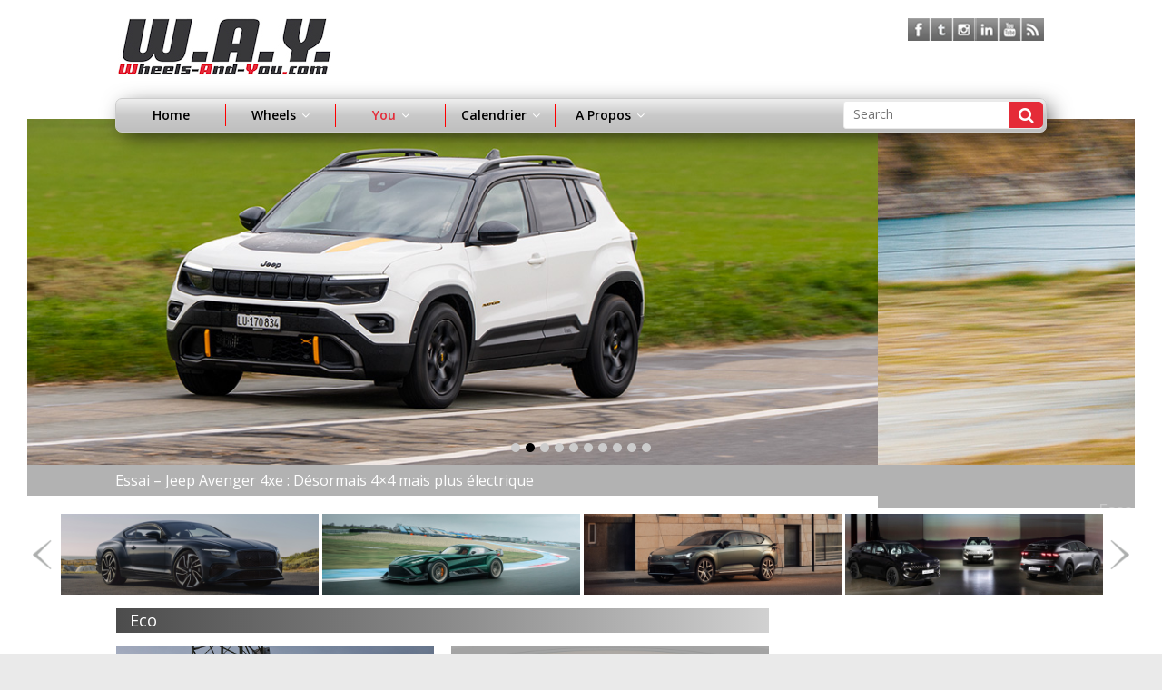

--- FILE ---
content_type: text/html; charset=UTF-8
request_url: https://wheels-and-you.com/category/way-33/you/eco/
body_size: 15120
content:
<!DOCTYPE html>
<html lang="en-US">
<head>
<meta charset="UTF-8" />
<meta name="viewport" content="width=device-width, initial-scale=1">
<link rel="profile" href="https://gmpg.org/xfn/11" />
<link rel="pingback" href="https://wheels-and-you.com/xmlrpc.php" />
<script src="https://code.jquery.com/jquery-3.6.0.min.js"></script>
<title>Eco &#8211; wheels-and-you.com</title>
<meta name='robots' content='max-image-preview:large' />
	<style>img:is([sizes="auto" i], [sizes^="auto," i]) { contain-intrinsic-size: 3000px 1500px }</style>
	<link rel='dns-prefetch' href='//cdnjs.cloudflare.com' />
<link rel='dns-prefetch' href='//www.googletagmanager.com' />
<link rel='dns-prefetch' href='//fonts.googleapis.com' />
<link rel="alternate" type="application/rss+xml" title="wheels-and-you.com &raquo; Feed" href="https://wheels-and-you.com/feed/" />
<link rel="alternate" type="application/rss+xml" title="wheels-and-you.com &raquo; Comments Feed" href="https://wheels-and-you.com/comments/feed/" />
<link rel="alternate" type="application/rss+xml" title="wheels-and-you.com &raquo; Eco Category Feed" href="https://wheels-and-you.com/category/way-33/you/eco/feed/" />
<script type="text/javascript">
/* <![CDATA[ */
window._wpemojiSettings = {"baseUrl":"https:\/\/s.w.org\/images\/core\/emoji\/16.0.1\/72x72\/","ext":".png","svgUrl":"https:\/\/s.w.org\/images\/core\/emoji\/16.0.1\/svg\/","svgExt":".svg","source":{"concatemoji":"https:\/\/wheels-and-you.com\/wp-includes\/js\/wp-emoji-release.min.js?ver=6.8.3"}};
/*! This file is auto-generated */
!function(s,n){var o,i,e;function c(e){try{var t={supportTests:e,timestamp:(new Date).valueOf()};sessionStorage.setItem(o,JSON.stringify(t))}catch(e){}}function p(e,t,n){e.clearRect(0,0,e.canvas.width,e.canvas.height),e.fillText(t,0,0);var t=new Uint32Array(e.getImageData(0,0,e.canvas.width,e.canvas.height).data),a=(e.clearRect(0,0,e.canvas.width,e.canvas.height),e.fillText(n,0,0),new Uint32Array(e.getImageData(0,0,e.canvas.width,e.canvas.height).data));return t.every(function(e,t){return e===a[t]})}function u(e,t){e.clearRect(0,0,e.canvas.width,e.canvas.height),e.fillText(t,0,0);for(var n=e.getImageData(16,16,1,1),a=0;a<n.data.length;a++)if(0!==n.data[a])return!1;return!0}function f(e,t,n,a){switch(t){case"flag":return n(e,"\ud83c\udff3\ufe0f\u200d\u26a7\ufe0f","\ud83c\udff3\ufe0f\u200b\u26a7\ufe0f")?!1:!n(e,"\ud83c\udde8\ud83c\uddf6","\ud83c\udde8\u200b\ud83c\uddf6")&&!n(e,"\ud83c\udff4\udb40\udc67\udb40\udc62\udb40\udc65\udb40\udc6e\udb40\udc67\udb40\udc7f","\ud83c\udff4\u200b\udb40\udc67\u200b\udb40\udc62\u200b\udb40\udc65\u200b\udb40\udc6e\u200b\udb40\udc67\u200b\udb40\udc7f");case"emoji":return!a(e,"\ud83e\udedf")}return!1}function g(e,t,n,a){var r="undefined"!=typeof WorkerGlobalScope&&self instanceof WorkerGlobalScope?new OffscreenCanvas(300,150):s.createElement("canvas"),o=r.getContext("2d",{willReadFrequently:!0}),i=(o.textBaseline="top",o.font="600 32px Arial",{});return e.forEach(function(e){i[e]=t(o,e,n,a)}),i}function t(e){var t=s.createElement("script");t.src=e,t.defer=!0,s.head.appendChild(t)}"undefined"!=typeof Promise&&(o="wpEmojiSettingsSupports",i=["flag","emoji"],n.supports={everything:!0,everythingExceptFlag:!0},e=new Promise(function(e){s.addEventListener("DOMContentLoaded",e,{once:!0})}),new Promise(function(t){var n=function(){try{var e=JSON.parse(sessionStorage.getItem(o));if("object"==typeof e&&"number"==typeof e.timestamp&&(new Date).valueOf()<e.timestamp+604800&&"object"==typeof e.supportTests)return e.supportTests}catch(e){}return null}();if(!n){if("undefined"!=typeof Worker&&"undefined"!=typeof OffscreenCanvas&&"undefined"!=typeof URL&&URL.createObjectURL&&"undefined"!=typeof Blob)try{var e="postMessage("+g.toString()+"("+[JSON.stringify(i),f.toString(),p.toString(),u.toString()].join(",")+"));",a=new Blob([e],{type:"text/javascript"}),r=new Worker(URL.createObjectURL(a),{name:"wpTestEmojiSupports"});return void(r.onmessage=function(e){c(n=e.data),r.terminate(),t(n)})}catch(e){}c(n=g(i,f,p,u))}t(n)}).then(function(e){for(var t in e)n.supports[t]=e[t],n.supports.everything=n.supports.everything&&n.supports[t],"flag"!==t&&(n.supports.everythingExceptFlag=n.supports.everythingExceptFlag&&n.supports[t]);n.supports.everythingExceptFlag=n.supports.everythingExceptFlag&&!n.supports.flag,n.DOMReady=!1,n.readyCallback=function(){n.DOMReady=!0}}).then(function(){return e}).then(function(){var e;n.supports.everything||(n.readyCallback(),(e=n.source||{}).concatemoji?t(e.concatemoji):e.wpemoji&&e.twemoji&&(t(e.twemoji),t(e.wpemoji)))}))}((window,document),window._wpemojiSettings);
/* ]]> */
</script>
<style id='wp-emoji-styles-inline-css' type='text/css'>

	img.wp-smiley, img.emoji {
		display: inline !important;
		border: none !important;
		box-shadow: none !important;
		height: 1em !important;
		width: 1em !important;
		margin: 0 0.07em !important;
		vertical-align: -0.1em !important;
		background: none !important;
		padding: 0 !important;
	}
</style>
<link rel='stylesheet' id='wp-block-library-css' href='https://wheels-and-you.com/wp-includes/css/dist/block-library/style.min.css?ver=6.8.3' type='text/css' media='all' />
<style id='classic-theme-styles-inline-css' type='text/css'>
/*! This file is auto-generated */
.wp-block-button__link{color:#fff;background-color:#32373c;border-radius:9999px;box-shadow:none;text-decoration:none;padding:calc(.667em + 2px) calc(1.333em + 2px);font-size:1.125em}.wp-block-file__button{background:#32373c;color:#fff;text-decoration:none}
</style>
<style id='global-styles-inline-css' type='text/css'>
:root{--wp--preset--aspect-ratio--square: 1;--wp--preset--aspect-ratio--4-3: 4/3;--wp--preset--aspect-ratio--3-4: 3/4;--wp--preset--aspect-ratio--3-2: 3/2;--wp--preset--aspect-ratio--2-3: 2/3;--wp--preset--aspect-ratio--16-9: 16/9;--wp--preset--aspect-ratio--9-16: 9/16;--wp--preset--color--black: #000000;--wp--preset--color--cyan-bluish-gray: #abb8c3;--wp--preset--color--white: #ffffff;--wp--preset--color--pale-pink: #f78da7;--wp--preset--color--vivid-red: #cf2e2e;--wp--preset--color--luminous-vivid-orange: #ff6900;--wp--preset--color--luminous-vivid-amber: #fcb900;--wp--preset--color--light-green-cyan: #7bdcb5;--wp--preset--color--vivid-green-cyan: #00d084;--wp--preset--color--pale-cyan-blue: #8ed1fc;--wp--preset--color--vivid-cyan-blue: #0693e3;--wp--preset--color--vivid-purple: #9b51e0;--wp--preset--gradient--vivid-cyan-blue-to-vivid-purple: linear-gradient(135deg,rgba(6,147,227,1) 0%,rgb(155,81,224) 100%);--wp--preset--gradient--light-green-cyan-to-vivid-green-cyan: linear-gradient(135deg,rgb(122,220,180) 0%,rgb(0,208,130) 100%);--wp--preset--gradient--luminous-vivid-amber-to-luminous-vivid-orange: linear-gradient(135deg,rgba(252,185,0,1) 0%,rgba(255,105,0,1) 100%);--wp--preset--gradient--luminous-vivid-orange-to-vivid-red: linear-gradient(135deg,rgba(255,105,0,1) 0%,rgb(207,46,46) 100%);--wp--preset--gradient--very-light-gray-to-cyan-bluish-gray: linear-gradient(135deg,rgb(238,238,238) 0%,rgb(169,184,195) 100%);--wp--preset--gradient--cool-to-warm-spectrum: linear-gradient(135deg,rgb(74,234,220) 0%,rgb(151,120,209) 20%,rgb(207,42,186) 40%,rgb(238,44,130) 60%,rgb(251,105,98) 80%,rgb(254,248,76) 100%);--wp--preset--gradient--blush-light-purple: linear-gradient(135deg,rgb(255,206,236) 0%,rgb(152,150,240) 100%);--wp--preset--gradient--blush-bordeaux: linear-gradient(135deg,rgb(254,205,165) 0%,rgb(254,45,45) 50%,rgb(107,0,62) 100%);--wp--preset--gradient--luminous-dusk: linear-gradient(135deg,rgb(255,203,112) 0%,rgb(199,81,192) 50%,rgb(65,88,208) 100%);--wp--preset--gradient--pale-ocean: linear-gradient(135deg,rgb(255,245,203) 0%,rgb(182,227,212) 50%,rgb(51,167,181) 100%);--wp--preset--gradient--electric-grass: linear-gradient(135deg,rgb(202,248,128) 0%,rgb(113,206,126) 100%);--wp--preset--gradient--midnight: linear-gradient(135deg,rgb(2,3,129) 0%,rgb(40,116,252) 100%);--wp--preset--font-size--small: 13px;--wp--preset--font-size--medium: 20px;--wp--preset--font-size--large: 36px;--wp--preset--font-size--x-large: 42px;--wp--preset--spacing--20: 0.44rem;--wp--preset--spacing--30: 0.67rem;--wp--preset--spacing--40: 1rem;--wp--preset--spacing--50: 1.5rem;--wp--preset--spacing--60: 2.25rem;--wp--preset--spacing--70: 3.38rem;--wp--preset--spacing--80: 5.06rem;--wp--preset--shadow--natural: 6px 6px 9px rgba(0, 0, 0, 0.2);--wp--preset--shadow--deep: 12px 12px 50px rgba(0, 0, 0, 0.4);--wp--preset--shadow--sharp: 6px 6px 0px rgba(0, 0, 0, 0.2);--wp--preset--shadow--outlined: 6px 6px 0px -3px rgba(255, 255, 255, 1), 6px 6px rgba(0, 0, 0, 1);--wp--preset--shadow--crisp: 6px 6px 0px rgba(0, 0, 0, 1);}:where(.is-layout-flex){gap: 0.5em;}:where(.is-layout-grid){gap: 0.5em;}body .is-layout-flex{display: flex;}.is-layout-flex{flex-wrap: wrap;align-items: center;}.is-layout-flex > :is(*, div){margin: 0;}body .is-layout-grid{display: grid;}.is-layout-grid > :is(*, div){margin: 0;}:where(.wp-block-columns.is-layout-flex){gap: 2em;}:where(.wp-block-columns.is-layout-grid){gap: 2em;}:where(.wp-block-post-template.is-layout-flex){gap: 1.25em;}:where(.wp-block-post-template.is-layout-grid){gap: 1.25em;}.has-black-color{color: var(--wp--preset--color--black) !important;}.has-cyan-bluish-gray-color{color: var(--wp--preset--color--cyan-bluish-gray) !important;}.has-white-color{color: var(--wp--preset--color--white) !important;}.has-pale-pink-color{color: var(--wp--preset--color--pale-pink) !important;}.has-vivid-red-color{color: var(--wp--preset--color--vivid-red) !important;}.has-luminous-vivid-orange-color{color: var(--wp--preset--color--luminous-vivid-orange) !important;}.has-luminous-vivid-amber-color{color: var(--wp--preset--color--luminous-vivid-amber) !important;}.has-light-green-cyan-color{color: var(--wp--preset--color--light-green-cyan) !important;}.has-vivid-green-cyan-color{color: var(--wp--preset--color--vivid-green-cyan) !important;}.has-pale-cyan-blue-color{color: var(--wp--preset--color--pale-cyan-blue) !important;}.has-vivid-cyan-blue-color{color: var(--wp--preset--color--vivid-cyan-blue) !important;}.has-vivid-purple-color{color: var(--wp--preset--color--vivid-purple) !important;}.has-black-background-color{background-color: var(--wp--preset--color--black) !important;}.has-cyan-bluish-gray-background-color{background-color: var(--wp--preset--color--cyan-bluish-gray) !important;}.has-white-background-color{background-color: var(--wp--preset--color--white) !important;}.has-pale-pink-background-color{background-color: var(--wp--preset--color--pale-pink) !important;}.has-vivid-red-background-color{background-color: var(--wp--preset--color--vivid-red) !important;}.has-luminous-vivid-orange-background-color{background-color: var(--wp--preset--color--luminous-vivid-orange) !important;}.has-luminous-vivid-amber-background-color{background-color: var(--wp--preset--color--luminous-vivid-amber) !important;}.has-light-green-cyan-background-color{background-color: var(--wp--preset--color--light-green-cyan) !important;}.has-vivid-green-cyan-background-color{background-color: var(--wp--preset--color--vivid-green-cyan) !important;}.has-pale-cyan-blue-background-color{background-color: var(--wp--preset--color--pale-cyan-blue) !important;}.has-vivid-cyan-blue-background-color{background-color: var(--wp--preset--color--vivid-cyan-blue) !important;}.has-vivid-purple-background-color{background-color: var(--wp--preset--color--vivid-purple) !important;}.has-black-border-color{border-color: var(--wp--preset--color--black) !important;}.has-cyan-bluish-gray-border-color{border-color: var(--wp--preset--color--cyan-bluish-gray) !important;}.has-white-border-color{border-color: var(--wp--preset--color--white) !important;}.has-pale-pink-border-color{border-color: var(--wp--preset--color--pale-pink) !important;}.has-vivid-red-border-color{border-color: var(--wp--preset--color--vivid-red) !important;}.has-luminous-vivid-orange-border-color{border-color: var(--wp--preset--color--luminous-vivid-orange) !important;}.has-luminous-vivid-amber-border-color{border-color: var(--wp--preset--color--luminous-vivid-amber) !important;}.has-light-green-cyan-border-color{border-color: var(--wp--preset--color--light-green-cyan) !important;}.has-vivid-green-cyan-border-color{border-color: var(--wp--preset--color--vivid-green-cyan) !important;}.has-pale-cyan-blue-border-color{border-color: var(--wp--preset--color--pale-cyan-blue) !important;}.has-vivid-cyan-blue-border-color{border-color: var(--wp--preset--color--vivid-cyan-blue) !important;}.has-vivid-purple-border-color{border-color: var(--wp--preset--color--vivid-purple) !important;}.has-vivid-cyan-blue-to-vivid-purple-gradient-background{background: var(--wp--preset--gradient--vivid-cyan-blue-to-vivid-purple) !important;}.has-light-green-cyan-to-vivid-green-cyan-gradient-background{background: var(--wp--preset--gradient--light-green-cyan-to-vivid-green-cyan) !important;}.has-luminous-vivid-amber-to-luminous-vivid-orange-gradient-background{background: var(--wp--preset--gradient--luminous-vivid-amber-to-luminous-vivid-orange) !important;}.has-luminous-vivid-orange-to-vivid-red-gradient-background{background: var(--wp--preset--gradient--luminous-vivid-orange-to-vivid-red) !important;}.has-very-light-gray-to-cyan-bluish-gray-gradient-background{background: var(--wp--preset--gradient--very-light-gray-to-cyan-bluish-gray) !important;}.has-cool-to-warm-spectrum-gradient-background{background: var(--wp--preset--gradient--cool-to-warm-spectrum) !important;}.has-blush-light-purple-gradient-background{background: var(--wp--preset--gradient--blush-light-purple) !important;}.has-blush-bordeaux-gradient-background{background: var(--wp--preset--gradient--blush-bordeaux) !important;}.has-luminous-dusk-gradient-background{background: var(--wp--preset--gradient--luminous-dusk) !important;}.has-pale-ocean-gradient-background{background: var(--wp--preset--gradient--pale-ocean) !important;}.has-electric-grass-gradient-background{background: var(--wp--preset--gradient--electric-grass) !important;}.has-midnight-gradient-background{background: var(--wp--preset--gradient--midnight) !important;}.has-small-font-size{font-size: var(--wp--preset--font-size--small) !important;}.has-medium-font-size{font-size: var(--wp--preset--font-size--medium) !important;}.has-large-font-size{font-size: var(--wp--preset--font-size--large) !important;}.has-x-large-font-size{font-size: var(--wp--preset--font-size--x-large) !important;}
:where(.wp-block-post-template.is-layout-flex){gap: 1.25em;}:where(.wp-block-post-template.is-layout-grid){gap: 1.25em;}
:where(.wp-block-columns.is-layout-flex){gap: 2em;}:where(.wp-block-columns.is-layout-grid){gap: 2em;}
:root :where(.wp-block-pullquote){font-size: 1.5em;line-height: 1.6;}
</style>
<link rel='stylesheet' id='wa_chpcs_css_file-css' href='https://wheels-and-you.com/wp-content/plugins/carousel-horizontal-posts-content-slider/assets/css/custom-style.css?ver=3.3' type='text/css' media='all' />
<link rel='stylesheet' id='contact-form-7-css' href='https://wheels-and-you.com/wp-content/plugins/contact-form-7/includes/css/styles.css?ver=6.1.4' type='text/css' media='all' />
<link rel='stylesheet' id='pdfprnt_frontend-css' href='https://wheels-and-you.com/wp-content/plugins/pdf-print/css/frontend.css?ver=2.4.5' type='text/css' media='all' />
<link rel='stylesheet' id='animate-css' href='https://wheels-and-you.com/wp-content/plugins/pe-easy-slider/css/animate.css?ver=6.8.3' type='text/css' media='all' />
<link rel='stylesheet' id='pe-easy-slider-css' href='https://wheels-and-you.com/wp-content/plugins/pe-easy-slider/css/pe-easy-slider.css?ver=6.8.3' type='text/css' media='all' />
<link rel='stylesheet' id='wpos-slick-style-css' href='https://wheels-and-you.com/wp-content/plugins/wp-responsive-recent-post-slider/assets/css/slick.css?ver=3.7.1' type='text/css' media='all' />
<link rel='stylesheet' id='wppsac-public-style-css' href='https://wheels-and-you.com/wp-content/plugins/wp-responsive-recent-post-slider/assets/css/recent-post-style.css?ver=3.7.1' type='text/css' media='all' />
<link rel='stylesheet' id='xs-front-style-css' href='https://wheels-and-you.com/wp-content/plugins/wp-social/assets/css/frontend.css?ver=3.1.4' type='text/css' media='all' />
<link rel='stylesheet' id='xs_login_font_login_css-css' href='https://wheels-and-you.com/wp-content/plugins/wp-social/assets/css/font-icon.css?ver=3.1.4' type='text/css' media='all' />
<link rel='stylesheet' id='colormag_google_fonts-css' href='//fonts.googleapis.com/css?family=Open+Sans%3A400%2C600&#038;ver=6.8.3' type='text/css' media='all' />
<link rel='stylesheet' id='colormag_style-css' href='https://wheels-and-you.com/wp-content/themes/colormag/style.css?ver=6.8.3' type='text/css' media='all' />
<link rel='stylesheet' id='colormag-fontawesome-css' href='https://wheels-and-you.com/wp-content/themes/colormag/fontawesome/css/font-awesome.css?ver=4.2.1' type='text/css' media='all' />
<link rel='stylesheet' id='slick-min-css-css' href='https://cdnjs.cloudflare.com/ajax/libs/slick-carousel/1.8.1/slick.min.css?ver=6.8.3' type='text/css' media='all' />
<link rel='stylesheet' id='fancybox-css' href='https://wheels-and-you.com/wp-content/plugins/easy-fancybox/fancybox/1.5.4/jquery.fancybox.min.css?ver=6.8.3' type='text/css' media='screen' />
<script type="text/javascript" src="https://wheels-and-you.com/wp-includes/js/jquery/jquery.min.js?ver=3.7.1" id="jquery-core-js"></script>
<script type="text/javascript" src="https://wheels-and-you.com/wp-includes/js/jquery/jquery-migrate.min.js?ver=3.4.1" id="jquery-migrate-js"></script>
<script type="text/javascript" src="https://wheels-and-you.com/wp-content/plugins/carousel-horizontal-posts-content-slider/assets/js/caroufredsel/jquery-1.8.2.min.js?ver=3.3" id="wa_chpcs_jquery-js"></script>
<script type="text/javascript" src="https://wheels-and-you.com/wp-content/plugins/carousel-horizontal-posts-content-slider/assets/js/caroufredsel/jquery.transit.min.js?ver=3.3" id="wa_chpcs_transit-js"></script>
<script type="text/javascript" src="https://wheels-and-you.com/wp-content/plugins/carousel-horizontal-posts-content-slider/assets/js/caroufredsel/jquery.lazyload.min.js?ver=3.3" id="wa_chpcs_lazyload-js"></script>
<script type="text/javascript" src="https://wheels-and-you.com/wp-content/plugins/carousel-horizontal-posts-content-slider/assets/js/caroufredsel/jquery.carouFredSel-6.2.1-packed.js?ver=3.3" id="wa_chpcs_caroufredsel_script-js"></script>
<script type="text/javascript" src="https://wheels-and-you.com/wp-content/plugins/carousel-horizontal-posts-content-slider/assets/js/caroufredsel/jquery.touchSwipe.min.js?ver=3.3" id="wa_chpcs_touch_script-js"></script>
<script type="text/javascript" src="https://wheels-and-you.com/wp-content/plugins/pe-easy-slider/js/bootstrap.min.js?ver=3.2.0" id="bootstrap.min-js"></script>
<script type="text/javascript" id="xs_front_main_js-js-extra">
/* <![CDATA[ */
var rest_config = {"rest_url":"https:\/\/wheels-and-you.com\/wp-json\/","nonce":"9f9de8db3b","insta_enabled":""};
/* ]]> */
</script>
<script type="text/javascript" src="https://wheels-and-you.com/wp-content/plugins/wp-social/assets/js/front-main.js?ver=3.1.4" id="xs_front_main_js-js"></script>
<script type="text/javascript" id="xs_social_custom-js-extra">
/* <![CDATA[ */
var rest_api_conf = {"siteurl":"https:\/\/wheels-and-you.com","nonce":"9f9de8db3b","root":"https:\/\/wheels-and-you.com\/wp-json\/"};
var wsluFrontObj = {"resturl":"https:\/\/wheels-and-you.com\/wp-json\/","rest_nonce":"9f9de8db3b"};
/* ]]> */
</script>
<script type="text/javascript" src="https://wheels-and-you.com/wp-content/plugins/wp-social/assets/js/social-front.js?ver=3.1.4" id="xs_social_custom-js"></script>
<script type="text/javascript" src="https://wheels-and-you.com/wp-content/themes/colormag/js/colormag-custom.js?ver=6.8.3" id="colormag-custom-js"></script>
<script type="text/javascript" src="https://cdnjs.cloudflare.com/ajax/libs/slick-carousel/1.8.1/slick.min.js?ver=6.8.3" id="slick-min-js-js"></script>

<!-- Google tag (gtag.js) snippet added by Site Kit -->
<!-- Google Analytics snippet added by Site Kit -->
<script type="text/javascript" src="https://www.googletagmanager.com/gtag/js?id=G-N9EQWDZZ2R" id="google_gtagjs-js" async></script>
<script type="text/javascript" id="google_gtagjs-js-after">
/* <![CDATA[ */
window.dataLayer = window.dataLayer || [];function gtag(){dataLayer.push(arguments);}
gtag("set","linker",{"domains":["wheels-and-you.com"]});
gtag("js", new Date());
gtag("set", "developer_id.dZTNiMT", true);
gtag("config", "G-N9EQWDZZ2R");
 window._googlesitekit = window._googlesitekit || {}; window._googlesitekit.throttledEvents = []; window._googlesitekit.gtagEvent = (name, data) => { var key = JSON.stringify( { name, data } ); if ( !! window._googlesitekit.throttledEvents[ key ] ) { return; } window._googlesitekit.throttledEvents[ key ] = true; setTimeout( () => { delete window._googlesitekit.throttledEvents[ key ]; }, 5 ); gtag( "event", name, { ...data, event_source: "site-kit" } ); }; 
/* ]]> */
</script>
<link rel="https://api.w.org/" href="https://wheels-and-you.com/wp-json/" /><link rel="alternate" title="JSON" type="application/json" href="https://wheels-and-you.com/wp-json/wp/v2/categories/47" /><link rel="EditURI" type="application/rsd+xml" title="RSD" href="https://wheels-and-you.com/xmlrpc.php?rsd" />
<meta name="generator" content="WordPress 6.8.3" />
<meta name="generator" content="Site Kit by Google 1.167.0" /><link rel="shortcut icon" href="https://wheels-and-you.com/wp-content/uploads/2016/02/favicon.ico" type="image/x-icon" /><link rel="icon" href="https://wheels-and-you.com/wp-content/uploads/2016/02/logo-150x63.jpg" sizes="32x32" />
<link rel="icon" href="https://wheels-and-you.com/wp-content/uploads/2016/02/logo.jpg" sizes="192x192" />
<link rel="apple-touch-icon" href="https://wheels-and-you.com/wp-content/uploads/2016/02/logo.jpg" />
<meta name="msapplication-TileImage" content="https://wheels-and-you.com/wp-content/uploads/2016/02/logo.jpg" />
		<style type="text/css" id="wp-custom-css">
			.single-post div#content .article-content .imgWrapper img {
    max-width: 225px !important;
}		</style>
			<script async src="//pagead2.googlesyndication.com/pagead/js/adsbygoogle.js"></script>
<script>
  (adsbygoogle = window.adsbygoogle || []).push({
    google_ad_client: "ca-pub-7395523186636091",
    enable_page_level_ads: true
  });
</script>
</head>

<body class="archive category category-eco category-47 wp-theme-colormag ">
<script>
  (function(i,s,o,g,r,a,m){i['GoogleAnalyticsObject']=r;i[r]=i[r]||function(){
  (i[r].q=i[r].q||[]).push(arguments)},i[r].l=1*new Date();a=s.createElement(o),
  m=s.getElementsByTagName(o)[0];a.async=1;a.src=g;m.parentNode.insertBefore(a,m)
  })(window,document,'script','//www.google-analytics.com/analytics.js','ga');
  ga('create', 'UA-18832810-1', 'wheels-and-you.com');
  ga('send', 'pageview');
</script>
<div id="page" class="hfeed site" style="background-color:#FFF">
		<header id="masthead" class="site-header clearfix">
		<div id="header-text-nav-container" class="clearfix">
         
			
			<div class="inner-wrap">

				<div id="header-text-nav-wrap" class="clearfix">
               	<div class="social-links clearfix">
		<ul>
		<li><a href="https://www.facebook.com/Wheels-And-You-145700012135257/" target="_blank"><i class="fa facebook"></i></a></li><li><a href="https://twitter.com/WheelsAndYou" ><i class="fa twitter"></i></a></li><li><a href="https://www.instagram.com/wheelsandyou/" target="_blank"><i class="fa instagram"></i></a></li><li><a href="https://www.linkedin.com/company/2001763" target="_blank"><i class="fa linkedin"></i></a></li><li><a href="https://www.youtube.com/user/WheelsAndYou" target="_blank"><i class="fa youtube"></i></a></li><li><a href="https://wheels-and-you.com/feed/" target="_blank"><i class="fa rss"></i></a></li>		</ul>
	</div><!-- .social-links -->
						<div id="header-left-section">

													<div id="header-logo-image">

								<a href="https://wheels-and-you.com/" title="wheels-and-you.com" rel="home"><img src="https://wheels-and-you.com/wp-content/uploads/2016/02/logo.jpg" alt="wheels-and-you.com"></a>
							</div><!-- #header-logo-image -->
												<div id="header-text" class="screen-reader-text">
                                             <h3 id="site-title">
                           <a href="https://wheels-and-you.com/" title="wheels-and-you.com" rel="home">wheels-and-you.com</a>
                        </h3>
                     							                        <p id="site-description">Where there is a wheel, there is W.A.Y.</p>
                     <!-- #site-description -->
						</div><!-- #header-text -->
					</div><!-- #header-left-section -->
					<div id="header-right-section">
									    	</div><!-- #header-right-section -->

			   </div><!-- #header-text-nav-wrap -->

			</div><!-- .inner-wrap -->
			<h4 class="menu-toggle"></h4>
			
		</div><!-- #header-text-nav-container -->

		
	</header>
	<nav id="site-navigation" class="main-navigation clearfix" role="navigation">
				<div class="inner-wrap clearfix">
									<div class="search-form-top" id="mobile_search" style="display:none">
                    	<form action="https://wheels-and-you.com/" class="search-form searchform clearfix" method="get">
   <div class="search-wrap">
      <input type="text" placeholder="Search" class="s field" name="s" value="">
      <button class="search-icon" type="submit"></button>
   </div>
</form><!-- .searchform -->                </div>
               <div class="menu-primary-container"><ul id="menu-main-menu" class="menu"><li id="menu-item-28610" class="menu-item menu-item-type-custom menu-item-object-custom menu-item-home menu-item-28610"><a href="https://wheels-and-you.com/">Home</a></li>
<li id="menu-item-1125" class="menu-item menu-item-type-custom menu-item-object-custom menu-item-has-children menu-item-1125"><a>Wheels</a>
<ul class="sub-menu">
	<li id="menu-item-28648" class="menu-item menu-item-type-taxonomy menu-item-object-category menu-item-28648"><a href="https://wheels-and-you.com/category/way-33/home-38/essais-2-37/">Essais</a></li>
	<li id="menu-item-29143" class="menu-item menu-item-type-taxonomy menu-item-object-category menu-item-29143"><a href="https://wheels-and-you.com/category/way-33/newsauto-31/">News Auto</a></li>
	<li id="menu-item-28668" class="menu-item menu-item-type-taxonomy menu-item-object-category menu-item-28668"><a href="https://wheels-and-you.com/category/way-33/home-38/analyse/">Analyse</a></li>
	<li id="menu-item-28669" class="menu-item menu-item-type-taxonomy menu-item-object-category menu-item-28669"><a href="https://wheels-and-you.com/category/way-33/sportauto/">Sport Auto</a></li>
</ul>
</li>
<li id="menu-item-1130" class="menu-item menu-item-type-custom menu-item-object-custom current-menu-ancestor current-menu-parent menu-item-has-children menu-item-1130"><a>You</a>
<ul class="sub-menu">
	<li id="menu-item-28616" class="menu-item menu-item-type-taxonomy menu-item-object-category menu-item-28616"><a href="https://wheels-and-you.com/category/way-33/loisirs/">Loisirs</a></li>
	<li id="menu-item-28617" class="menu-item menu-item-type-taxonomy menu-item-object-category menu-item-28617"><a href="https://wheels-and-you.com/category/way-33/you/technique/">Technique</a></li>
	<li id="menu-item-28619" class="menu-item menu-item-type-taxonomy menu-item-object-category current-menu-item menu-item-28619"><a href="https://wheels-and-you.com/category/way-33/you/eco/" aria-current="page">Eco</a></li>
</ul>
</li>
<li id="menu-item-1137" class="menu-item menu-item-type-custom menu-item-object-custom menu-item-has-children menu-item-1137"><a>Calendrier</a>
<ul class="sub-menu">
	<li id="menu-item-1138" class="menu-item menu-item-type-custom menu-item-object-custom menu-item-1138"><a>Manifestations</a></li>
</ul>
</li>
<li id="menu-item-28612" class="menu-item menu-item-type-post_type menu-item-object-page menu-item-has-children menu-item-28612"><a href="https://wheels-and-you.com/contact/">A propos</a>
<ul class="sub-menu">
	<li id="menu-item-29210" class="menu-item menu-item-type-post_type menu-item-object-page menu-item-29210"><a href="https://wheels-and-you.com/contact/">Contact v3</a></li>
	<li id="menu-item-29209" class="menu-item menu-item-type-post_type menu-item-object-page menu-item-29209"><a href="https://wheels-and-you.com/liens/">Liens partenaires</a></li>
</ul>
</li>
</ul></div>                                                <div class="search-form-top">
                     <form action="https://wheels-and-you.com/" class="search-form searchform clearfix" method="get">
   <div class="search-wrap">
      <input type="text" placeholder="Search" class="s field" name="s" value="">
      <button class="search-icon" type="submit"></button>
   </div>
</form><!-- .searchform -->                  </div>
               				</div>
			</nav>
			<div id="main" class="clearfix" style="margin-top: inherit !important">
		<div class="inner-wrap clearfix">



   <div class="front-page-top-section clearfix">

      <div class="widget_slider_area">

         <section id="pe_recent_posts_horizontal-2" class="widget PE_Recent_Posts_Horizontal clearfix">												<div id="myCarouselSliderpe_recent_posts_horizontal-2" class="slider-carousel-outer carousel slide bullets-on-board style1 odd-items-in-row">
						<div class="carousel-inner wp-size" style="margin-bottom: -0px;">
																									<div class="item active" style="margin-left: -0px;">
										
																							<ul class="thumbnails" style="width: 100%;">
													<li>
														<div class="thumbnail" style="padding-left: 0px; padding-bottom: 0px;">
															<div class="thumbnail-in">
																<img width="800" height="250" src="https://wheels-and-you.com/wp-content/uploads/2026/01/banner_Avenger4xe.jpg" class="attachment-large size-large wp-post-image" alt="Essai &#8211; Jeep Avenger 4xe : Désormais 4&#215;4 mais plus électrique" style="height: auto" decoding="async" fetchpriority="high" srcset="https://wheels-and-you.com/wp-content/uploads/2026/01/banner_Avenger4xe.jpg 1280w, https://wheels-and-you.com/wp-content/uploads/2026/01/banner_Avenger4xe-300x94.jpg 300w" sizes="(max-width: 800px) 100vw, 800px" /><div class="pe-easy-slider-title-readmore"><div class="pe-easy-slider-title-readmore-in"><div class="pe-easy-slider-title-readmore-in-in"><a class="post-title fadeInUp animated" href="https://wheels-and-you.com/essai-jeep-avenger-4xe-desormais-4x4-mais-plus-electrique/"><span class="post-title-in">Essai &#8211; Jeep Avenger 4xe : Désormais 4&#215;4 mais plus électrique</span></a></div></div></div>															</div>
														</div>
													</li>
												</ul>
																								<div class="pe-slides-separator">&nbsp;</div>																										</div>
																																												<div class="item" style="margin-left: -0px;">
											
																							<ul class="thumbnails" style="width: 100%;">
													<li>
														<div class="thumbnail" style="padding-left: 0px; padding-bottom: 0px;">
															<div class="thumbnail-in">
																<img width="800" height="250" src="https://wheels-and-you.com/wp-content/uploads/2026/01/banner2.jpg" class="attachment-large size-large wp-post-image" alt="Essai &#8211; Volkswagen ID. Buzz GTX LWB : Le compagnon familial électrique en taille XXL" style="height: auto" decoding="async" srcset="https://wheels-and-you.com/wp-content/uploads/2026/01/banner2.jpg 1280w, https://wheels-and-you.com/wp-content/uploads/2026/01/banner2-300x94.jpg 300w" sizes="(max-width: 800px) 100vw, 800px" /><div class="pe-easy-slider-title-readmore"><div class="pe-easy-slider-title-readmore-in"><div class="pe-easy-slider-title-readmore-in-in"><a class="post-title fadeInUp animated" href="https://wheels-and-you.com/essai-volkswagen-id-buzz-gtx-lwb-le-compagnon-familial-electrique-en-taille-xxl/"><span class="post-title-in">Essai &#8211; Volkswagen ID. Buzz GTX LWB : Le compagnon familial électrique en taille XXL</span></a></div></div></div>															</div>
														</div>
													</li>
												</ul>
												<div class="pe-slides-separator-even">&nbsp;</div>												<div class="pe-slides-separator">&nbsp;</div>																										</div>
																																												<div class="item" style="margin-left: -0px;">
											
																							<ul class="thumbnails" style="width: 100%;">
													<li>
														<div class="thumbnail" style="padding-left: 0px; padding-bottom: 0px;">
															<div class="thumbnail-in">
																<img width="800" height="250" src="https://wheels-and-you.com/wp-content/uploads/2025/12/Aston-Vanquish-Volante-BANNER.jpg" class="attachment-large size-large wp-post-image" alt="Premier Contact &#8211; Aston Martin Vanquish Volante : Le V12 dans le vent" style="height: auto" decoding="async" srcset="https://wheels-and-you.com/wp-content/uploads/2025/12/Aston-Vanquish-Volante-BANNER.jpg 1280w, https://wheels-and-you.com/wp-content/uploads/2025/12/Aston-Vanquish-Volante-BANNER-300x94.jpg 300w" sizes="(max-width: 800px) 100vw, 800px" /><div class="pe-easy-slider-title-readmore"><div class="pe-easy-slider-title-readmore-in"><div class="pe-easy-slider-title-readmore-in-in"><a class="post-title fadeInUp animated" href="https://wheels-and-you.com/premier-contact-aston-martin-vanquish-volante-le-v12-dans-le-vent/"><span class="post-title-in">Premier Contact &#8211; Aston Martin Vanquish Volante : Le V12 dans le vent</span></a></div></div></div>															</div>
														</div>
													</li>
												</ul>
																								<div class="pe-slides-separator">&nbsp;</div>																										</div>
																																												<div class="item" style="margin-left: -0px;">
											
																							<ul class="thumbnails" style="width: 100%;">
													<li>
														<div class="thumbnail" style="padding-left: 0px; padding-bottom: 0px;">
															<div class="thumbnail-in">
																<img width="800" height="250" src="https://wheels-and-you.com/wp-content/uploads/2025/12/Citroen-eC3-banner.jpg" class="attachment-large size-large wp-post-image" alt="Essai &#8211; Citroën ë-C3 : Le vilain petit canard" style="height: auto" decoding="async" srcset="https://wheels-and-you.com/wp-content/uploads/2025/12/Citroen-eC3-banner.jpg 1280w, https://wheels-and-you.com/wp-content/uploads/2025/12/Citroen-eC3-banner-300x94.jpg 300w" sizes="(max-width: 800px) 100vw, 800px" /><div class="pe-easy-slider-title-readmore"><div class="pe-easy-slider-title-readmore-in"><div class="pe-easy-slider-title-readmore-in-in"><a class="post-title fadeInUp animated" href="https://wheels-and-you.com/essai-citroen-e-c3-le-vilain-petit-canard/"><span class="post-title-in">Essai &#8211; Citroën ë-C3 : Le vilain petit canard</span></a></div></div></div>															</div>
														</div>
													</li>
												</ul>
												<div class="pe-slides-separator-even">&nbsp;</div>												<div class="pe-slides-separator">&nbsp;</div>																										</div>
																																												<div class="item" style="margin-left: -0px;">
											
																							<ul class="thumbnails" style="width: 100%;">
													<li>
														<div class="thumbnail" style="padding-left: 0px; padding-bottom: 0px;">
															<div class="thumbnail-in">
																<img width="800" height="250" src="https://wheels-and-you.com/wp-content/uploads/2025/12/Audi-A6-Avant-banner.jpg" class="attachment-large size-large wp-post-image" alt="Essai &#8211; Audi A6 Avant TFSI : Elégance retrouvée mais hybridation timide" style="height: auto" decoding="async" srcset="https://wheels-and-you.com/wp-content/uploads/2025/12/Audi-A6-Avant-banner.jpg 1280w, https://wheels-and-you.com/wp-content/uploads/2025/12/Audi-A6-Avant-banner-300x94.jpg 300w" sizes="(max-width: 800px) 100vw, 800px" /><div class="pe-easy-slider-title-readmore"><div class="pe-easy-slider-title-readmore-in"><div class="pe-easy-slider-title-readmore-in-in"><a class="post-title fadeInUp animated" href="https://wheels-and-you.com/essai-audi-a6-avant-tfsi-elegance-retrouvee-mais-hybridation-timide/"><span class="post-title-in">Essai &#8211; Audi A6 Avant TFSI : Elégance retrouvée mais hybridation timide</span></a></div></div></div>															</div>
														</div>
													</li>
												</ul>
																								<div class="pe-slides-separator">&nbsp;</div>																										</div>
																																												<div class="item" style="margin-left: -0px;">
											
																							<ul class="thumbnails" style="width: 100%;">
													<li>
														<div class="thumbnail" style="padding-left: 0px; padding-bottom: 0px;">
															<div class="thumbnail-in">
																<img width="800" height="250" src="https://wheels-and-you.com/wp-content/uploads/2025/12/Mercedes-AMG-CLE53_banner.jpg" class="attachment-large size-large wp-post-image" alt="Essai &#8211; Mercedes-AMG CLE 53 4MATIC+ Cabriolet : La tentation du juste milieu" style="height: auto" decoding="async" srcset="https://wheels-and-you.com/wp-content/uploads/2025/12/Mercedes-AMG-CLE53_banner.jpg 1280w, https://wheels-and-you.com/wp-content/uploads/2025/12/Mercedes-AMG-CLE53_banner-300x94.jpg 300w" sizes="(max-width: 800px) 100vw, 800px" /><div class="pe-easy-slider-title-readmore"><div class="pe-easy-slider-title-readmore-in"><div class="pe-easy-slider-title-readmore-in-in"><a class="post-title fadeInUp animated" href="https://wheels-and-you.com/essai-mercedes-amg-cle-53-4matic-cabriolet-la-tentation-du-juste-milieu/"><span class="post-title-in">Essai &#8211; Mercedes-AMG CLE 53 4MATIC+ Cabriolet : La tentation du juste milieu</span></a></div></div></div>															</div>
														</div>
													</li>
												</ul>
												<div class="pe-slides-separator-even">&nbsp;</div>												<div class="pe-slides-separator">&nbsp;</div>																										</div>
																																												<div class="item" style="margin-left: -0px;">
											
																							<ul class="thumbnails" style="width: 100%;">
													<li>
														<div class="thumbnail" style="padding-left: 0px; padding-bottom: 0px;">
															<div class="thumbnail-in">
																<img width="800" height="250" src="https://wheels-and-you.com/wp-content/uploads/2025/12/Banner.jpg" class="attachment-large size-large wp-post-image" alt="Essai &#8211; BYD Sealion 7 AWD : Le leader mondial de l’électrique à l&#8217;assaut du segment de référence" style="height: auto" decoding="async" srcset="https://wheels-and-you.com/wp-content/uploads/2025/12/Banner.jpg 1280w, https://wheels-and-you.com/wp-content/uploads/2025/12/Banner-300x94.jpg 300w" sizes="(max-width: 800px) 100vw, 800px" /><div class="pe-easy-slider-title-readmore"><div class="pe-easy-slider-title-readmore-in"><div class="pe-easy-slider-title-readmore-in-in"><a class="post-title fadeInUp animated" href="https://wheels-and-you.com/essai-byd-sealion-7-awd-le-leader-mondial-de-lelectrique-a-lassaut-du-segment-de-reference/"><span class="post-title-in">Essai &#8211; BYD Sealion 7 AWD : Le leader mondial de l’électrique à l&#8217;assaut du segment de référence</span></a></div></div></div>															</div>
														</div>
													</li>
												</ul>
																								<div class="pe-slides-separator">&nbsp;</div>																										</div>
																																												<div class="item" style="margin-left: -0px;">
											
																							<ul class="thumbnails" style="width: 100%;">
													<li>
														<div class="thumbnail" style="padding-left: 0px; padding-bottom: 0px;">
															<div class="thumbnail-in">
																<img width="800" height="250" src="https://wheels-and-you.com/wp-content/uploads/2025/11/banner_Cyberster.jpg" class="attachment-large size-large wp-post-image" alt="Essai &#8211; MG Motor Cyberster 4WD : Ça décoiffe en silence" style="height: auto" decoding="async" srcset="https://wheels-and-you.com/wp-content/uploads/2025/11/banner_Cyberster.jpg 1280w, https://wheels-and-you.com/wp-content/uploads/2025/11/banner_Cyberster-300x94.jpg 300w" sizes="(max-width: 800px) 100vw, 800px" /><div class="pe-easy-slider-title-readmore"><div class="pe-easy-slider-title-readmore-in"><div class="pe-easy-slider-title-readmore-in-in"><a class="post-title fadeInUp animated" href="https://wheels-and-you.com/essai-mg-motor-cyberster-4wd-ca-decoiffe-en-silence/"><span class="post-title-in">Essai &#8211; MG Motor Cyberster 4WD : Ça décoiffe en silence</span></a></div></div></div>															</div>
														</div>
													</li>
												</ul>
												<div class="pe-slides-separator-even">&nbsp;</div>												<div class="pe-slides-separator">&nbsp;</div>																										</div>
																																												<div class="item" style="margin-left: -0px;">
											
																							<ul class="thumbnails" style="width: 100%;">
													<li>
														<div class="thumbnail" style="padding-left: 0px; padding-bottom: 0px;">
															<div class="thumbnail-in">
																<img width="800" height="250" src="https://wheels-and-you.com/wp-content/uploads/2025/11/banner-1.jpg" class="attachment-large size-large wp-post-image" alt="Premier Contact &#8211; Aston Martin DBX S : Pour quelques chevaux de plus" style="height: auto" decoding="async" srcset="https://wheels-and-you.com/wp-content/uploads/2025/11/banner-1.jpg 1280w, https://wheels-and-you.com/wp-content/uploads/2025/11/banner-1-300x94.jpg 300w" sizes="(max-width: 800px) 100vw, 800px" /><div class="pe-easy-slider-title-readmore"><div class="pe-easy-slider-title-readmore-in"><div class="pe-easy-slider-title-readmore-in-in"><a class="post-title fadeInUp animated" href="https://wheels-and-you.com/premier-contact-aston-martin-dbx-s-pour-quelques-chevaux-de-plus/"><span class="post-title-in">Premier Contact &#8211; Aston Martin DBX S : Pour quelques chevaux de plus</span></a></div></div></div>															</div>
														</div>
													</li>
												</ul>
																								<div class="pe-slides-separator">&nbsp;</div>																										</div>
																																												<div class="item" style="margin-left: -0px;">
											
																							<ul class="thumbnails" style="width: 100%;">
													<li>
														<div class="thumbnail" style="padding-left: 0px; padding-bottom: 0px;">
															<div class="thumbnail-in">
																<img width="800" height="250" src="https://wheels-and-you.com/wp-content/uploads/2025/11/Citroen-C5-Aircross-banner.jpg" class="attachment-large size-large wp-post-image" alt="Premier Contact &#8211; Citroën C5 Aircross : Hybride, hybride rechargeable, et aussi 100% électrique" style="height: auto" decoding="async" srcset="https://wheels-and-you.com/wp-content/uploads/2025/11/Citroen-C5-Aircross-banner.jpg 1280w, https://wheels-and-you.com/wp-content/uploads/2025/11/Citroen-C5-Aircross-banner-300x94.jpg 300w" sizes="(max-width: 800px) 100vw, 800px" /><div class="pe-easy-slider-title-readmore"><div class="pe-easy-slider-title-readmore-in"><div class="pe-easy-slider-title-readmore-in-in"><a class="post-title fadeInUp animated" href="https://wheels-and-you.com/premier-contact-citroen-c5-aircross-hybride-hybride-rechargeable-et-aussi-100-electrique/"><span class="post-title-in">Premier Contact &#8211; Citroën C5 Aircross : Hybride, hybride rechargeable, et aussi 100% électrique</span></a></div></div></div>															</div>
														</div>
													</li>
												</ul>
												<div class="pe-slides-separator-even">&nbsp;</div>												<div class="pe-slides-separator">&nbsp;</div>																										</div>
																																																												</div>
																																							<ol class="carousel-indicators">
																																																	<li data-target="#myCarouselSliderpe_recent_posts_horizontal-2" data-slide-to="0" class="active" tabindex="0">item-0</li>
																																																																										<li data-target="#myCarouselSliderpe_recent_posts_horizontal-2" data-slide-to="1" tabindex="0">item-1</li>
																																																																										<li data-target="#myCarouselSliderpe_recent_posts_horizontal-2" data-slide-to="2" tabindex="0">item-2</li>
																																																																										<li data-target="#myCarouselSliderpe_recent_posts_horizontal-2" data-slide-to="3" tabindex="0">item-3</li>
																																																																										<li data-target="#myCarouselSliderpe_recent_posts_horizontal-2" data-slide-to="4" tabindex="0">item-4</li>
																																																																										<li data-target="#myCarouselSliderpe_recent_posts_horizontal-2" data-slide-to="5" tabindex="0">item-5</li>
																																																																										<li data-target="#myCarouselSliderpe_recent_posts_horizontal-2" data-slide-to="6" tabindex="0">item-6</li>
																																																																										<li data-target="#myCarouselSliderpe_recent_posts_horizontal-2" data-slide-to="7" tabindex="0">item-7</li>
																																																																										<li data-target="#myCarouselSliderpe_recent_posts_horizontal-2" data-slide-to="8" tabindex="0">item-8</li>
																																																																										<li data-target="#myCarouselSliderpe_recent_posts_horizontal-2" data-slide-to="9" tabindex="0">item-9</li>
																																																									</ol>
															</div>
														</section>					<script>
						jQuery(document).ready(
							function($) {
								$('#pe_recent_posts_horizontal-2 .slider-carousel-outer').carousel({
									interval: 5000,
									pause: "null"
								})
								$('#pe_recent_posts_horizontal-2 .playButton').click(function() {
									$('#pe_recent_posts_horizontal-2 .slider-carousel-outer:hover').carousel('cycle');
									$('#pe_recent_posts_horizontal-2 .slider-carousel-outer:hover button.playButton').css("display", "none");
									$('#pe_recent_posts_horizontal-2 .slider-carousel-outer:hover button.pauseButton').css("display", "block");
								});
								$('#pe_recent_posts_horizontal-2 .pauseButton').click(function() {
									$('#pe_recent_posts_horizontal-2 .slider-carousel-outer:hover').carousel('pause');
									$('#pe_recent_posts_horizontal-2 .slider-carousel-outer:hover button.playButton').css("display", "block");
									$('#pe_recent_posts_horizontal-2 .slider-carousel-outer:hover button.pauseButton').css("display", "none");
								});
								$('#pe_recent_posts_horizontal-2 .carousel-indicators li').on('keyup', function(event) {
									if (event.which == 13) { // enter key
										jQuery(this).click();
									}
								});
							}
						);
					</script>
				
<script type="text/javascript">

  jQuery(document).ready(function(){

    jQuery('.home-top-slider').slick({

      slidesToShow: 4,

     arrows: true,

     responsive: [

        {

          breakpoint: 1024,

          settings: {

            slidesToShow: 3,

            slidesToScroll: 1,

           

          },

        },

        {

          breakpoint: 850,

          settings: {

            slidesToShow: 2,

            slidesToScroll: 1,

          },

        },

        {

          breakpoint: 600,

          settings: {

            slidesToShow: 1,

            slidesToScroll: 1,

          },

        },

      ],

      

  });

    });

</script>



<section id="text-3" class="widget widget_text clearfix">			<div class="textwidget"><ul class="home-top-slider"><li class="item"><a href="https://wheels-and-you.com/nouveaute-bentley-continental-gt-s-continental-gtc-s/"><img decoding="async" width="1280" height="400" src="https://wheels-and-you.com/wp-content/uploads/2026/02/banner-2.jpg" class="attachment-full size-full" alt="" srcset="https://wheels-and-you.com/wp-content/uploads/2026/02/banner-2.jpg 1280w, https://wheels-and-you.com/wp-content/uploads/2026/02/banner-2-300x94.jpg 300w" sizes="(max-width: 1280px) 100vw, 1280px" /></a></li><li class="item"><a href="https://wheels-and-you.com/nouveaute-donkervoort-p24-rs/"><img decoding="async" width="1280" height="400" src="https://wheels-and-you.com/wp-content/uploads/2026/02/banner-1.jpg" class="attachment-full size-full" alt="" srcset="https://wheels-and-you.com/wp-content/uploads/2026/02/banner-1.jpg 1280w, https://wheels-and-you.com/wp-content/uploads/2026/02/banner-1-300x94.jpg 300w" sizes="(max-width: 1280px) 100vw, 1280px" /></a></li><li class="item"><a href="https://wheels-and-you.com/nouveaute-volvo-ex60/"><img decoding="async" width="1280" height="400" src="https://wheels-and-you.com/wp-content/uploads/2026/02/banner.jpg" class="attachment-full size-full" alt="" srcset="https://wheels-and-you.com/wp-content/uploads/2026/02/banner.jpg 1280w, https://wheels-and-you.com/wp-content/uploads/2026/02/banner-300x94.jpg 300w" sizes="(max-width: 1280px) 100vw, 1280px" /></a></li><li class="item"><a href="https://wheels-and-you.com/presentation-renault-filante/"><img decoding="async" width="1280" height="400" src="https://wheels-and-you.com/wp-content/uploads/2026/01/banner-1.jpg" class="attachment-full size-full" alt="" srcset="https://wheels-and-you.com/wp-content/uploads/2026/01/banner-1.jpg 1280w, https://wheels-and-you.com/wp-content/uploads/2026/01/banner-1-300x94.jpg 300w" sizes="(max-width: 1280px) 100vw, 1280px" /></a></li><li class="item"><a href="https://wheels-and-you.com/nouveaute-kia-k4-sportswagon/"><img decoding="async" width="1280" height="400" src="https://wheels-and-you.com/wp-content/uploads/2026/01/banner.jpg" class="attachment-full size-full" alt="" srcset="https://wheels-and-you.com/wp-content/uploads/2026/01/banner.jpg 1280w, https://wheels-and-you.com/wp-content/uploads/2026/01/banner-300x94.jpg 300w" sizes="(max-width: 1280px) 100vw, 1280px" /></a></li><li class="item"><a href="https://wheels-and-you.com/nouveaute-zeekr-7gt/"><img decoding="async" width="1280" height="400" src="https://wheels-and-you.com/wp-content/uploads/2026/01/Zeekr_7GT_banner.jpg" class="attachment-full size-full" alt="" srcset="https://wheels-and-you.com/wp-content/uploads/2026/01/Zeekr_7GT_banner.jpg 1280w, https://wheels-and-you.com/wp-content/uploads/2026/01/Zeekr_7GT_banner-300x94.jpg 300w" sizes="(max-width: 1280px) 100vw, 1280px" /></a></li><li class="item"><a href="https://wheels-and-you.com/nouveaute-subaru-wrx/"><img decoding="async" width="1280" height="400" src="https://wheels-and-you.com/wp-content/uploads/2025/12/banner-3.jpg" class="attachment-full size-full" alt="" srcset="https://wheels-and-you.com/wp-content/uploads/2025/12/banner-3.jpg 1280w, https://wheels-and-you.com/wp-content/uploads/2025/12/banner-3-300x94.jpg 300w" sizes="(max-width: 1280px) 100vw, 1280px" /></a></li><li class="item"><a href="https://wheels-and-you.com/presentation-lexus-lfa-concept/"><img decoding="async" width="1280" height="400" src="https://wheels-and-you.com/wp-content/uploads/2025/12/banner-2.jpg" class="attachment-full size-full" alt="" srcset="https://wheels-and-you.com/wp-content/uploads/2025/12/banner-2.jpg 1280w, https://wheels-and-you.com/wp-content/uploads/2025/12/banner-2-300x94.jpg 300w" sizes="(max-width: 1280px) 100vw, 1280px" /></a></li><li class="item"><a href="https://wheels-and-you.com/evenement-aston-martin-sinstalle-a-geneve/"><img decoding="async" width="1280" height="400" src="https://wheels-and-you.com/wp-content/uploads/2025/12/banner.jpeg" class="attachment-full size-full" alt="" srcset="https://wheels-and-you.com/wp-content/uploads/2025/12/banner.jpeg 1280w, https://wheels-and-you.com/wp-content/uploads/2025/12/banner-300x94.jpeg 300w" sizes="(max-width: 1280px) 100vw, 1280px" /></a></li><li class="item"><a href="https://wheels-and-you.com/presentation-toyota-gr-gt/"><img decoding="async" width="1280" height="400" src="https://wheels-and-you.com/wp-content/uploads/2025/12/banner1.jpg" class="attachment-full size-full" alt="" srcset="https://wheels-and-you.com/wp-content/uploads/2025/12/banner1.jpg 1280w, https://wheels-and-you.com/wp-content/uploads/2025/12/banner1-300x94.jpg 300w" sizes="(max-width: 1280px) 100vw, 1280px" /></a></li><li class="item"><a href="https://wheels-and-you.com/nouveaute-porsche-cayenne-electric/"><img decoding="async" width="1280" height="400" src="https://wheels-and-you.com/wp-content/uploads/2025/11/banner-2.jpg" class="attachment-full size-full" alt="" srcset="https://wheels-and-you.com/wp-content/uploads/2025/11/banner-2.jpg 1280w, https://wheels-and-you.com/wp-content/uploads/2025/11/banner-2-300x94.jpg 300w" sizes="(max-width: 1280px) 100vw, 1280px" /></a></li><li class="item"><a href="https://wheels-and-you.com/nouveaue-renault-twingo-e-tech-electric/"><img decoding="async" width="1280" height="400" src="https://wheels-and-you.com/wp-content/uploads/2025/11/banner.jpg" class="attachment-full size-full" alt="" srcset="https://wheels-and-you.com/wp-content/uploads/2025/11/banner.jpg 1280w, https://wheels-and-you.com/wp-content/uploads/2025/11/banner-300x94.jpg 300w" sizes="(max-width: 1280px) 100vw, 1280px" /></a></li><li class="item"><a href="https://wheels-and-you.com/nouveaute-aston-martin-db12-s/"><img decoding="async" width="1280" height="400" src="https://wheels-and-you.com/wp-content/uploads/2025/10/Aston-Martin-DB12-S_banner.jpg" class="attachment-full size-full" alt="" srcset="https://wheels-and-you.com/wp-content/uploads/2025/10/Aston-Martin-DB12-S_banner.jpg 1280w, https://wheels-and-you.com/wp-content/uploads/2025/10/Aston-Martin-DB12-S_banner-300x94.jpg 300w" sizes="(max-width: 1280px) 100vw, 1280px" /></a></li><li class="item"><a href="https://wheels-and-you.com/nouveaute-kia-k4/"><img decoding="async" width="1280" height="400" src="https://wheels-and-you.com/wp-content/uploads/2025/09/banner-6.jpg" class="attachment-full size-full" alt="" srcset="https://wheels-and-you.com/wp-content/uploads/2025/09/banner-6.jpg 1280w, https://wheels-and-you.com/wp-content/uploads/2025/09/banner-6-300x94.jpg 300w" sizes="(max-width: 1280px) 100vw, 1280px" /></a></li><li class="item"><a href="https://wheels-and-you.com/nouveaute-ferrari-849-testarossa/"><img decoding="async" width="1280" height="400" src="https://wheels-and-you.com/wp-content/uploads/2025/09/banner-5.jpg" class="attachment-full size-full" alt="" srcset="https://wheels-and-you.com/wp-content/uploads/2025/09/banner-5.jpg 1280w, https://wheels-and-you.com/wp-content/uploads/2025/09/banner-5-300x94.jpg 300w" sizes="(max-width: 1280px) 100vw, 1280px" /></a></li><li class="item"><a href="https://wheels-and-you.com/nouveaute-polestar-5/"><img decoding="async" width="1280" height="400" src="https://wheels-and-you.com/wp-content/uploads/2025/09/banner-4.jpg" class="attachment-full size-full" alt="" srcset="https://wheels-and-you.com/wp-content/uploads/2025/09/banner-4.jpg 1280w, https://wheels-and-you.com/wp-content/uploads/2025/09/banner-4-300x94.jpg 300w" sizes="(max-width: 1280px) 100vw, 1280px" /></a></li><li class="item"><a href="https://wheels-and-you.com/nouveaute-renault-clio-3/"><img decoding="async" width="1280" height="400" src="https://wheels-and-you.com/wp-content/uploads/2025/09/banner-3.jpg" class="attachment-full size-full" alt="" srcset="https://wheels-and-you.com/wp-content/uploads/2025/09/banner-3.jpg 1280w, https://wheels-and-you.com/wp-content/uploads/2025/09/banner-3-300x94.jpg 300w" sizes="(max-width: 1280px) 100vw, 1280px" /></a></li><li class="item"><a href="https://wheels-and-you.com/nouveaute-porsche-911-turbo-s/"><img decoding="async" width="1280" height="400" src="https://wheels-and-you.com/wp-content/uploads/2025/09/banner-2.jpg" class="attachment-full size-full" alt="" srcset="https://wheels-and-you.com/wp-content/uploads/2025/09/banner-2.jpg 1280w, https://wheels-and-you.com/wp-content/uploads/2025/09/banner-2-300x94.jpg 300w" sizes="(max-width: 1280px) 100vw, 1280px" /></a></li><li class="item"><a href="https://wheels-and-you.com/nouveaute-audi-q3-3/"><img decoding="async" width="1280" height="400" src="https://wheels-and-you.com/wp-content/uploads/2025/09/banner-1.jpg" class="attachment-full size-full" alt="" srcset="https://wheels-and-you.com/wp-content/uploads/2025/09/banner-1.jpg 1280w, https://wheels-and-you.com/wp-content/uploads/2025/09/banner-1-300x94.jpg 300w" sizes="(max-width: 1280px) 100vw, 1280px" /></a></li><li class="item"><a href="https://wheels-and-you.com/presentation-lamborghini-fenomeno/"><img decoding="async" width="1280" height="400" src="https://wheels-and-you.com/wp-content/uploads/2025/09/banner.png" class="attachment-full size-full" alt="" srcset="https://wheels-and-you.com/wp-content/uploads/2025/09/banner.png 1280w, https://wheels-and-you.com/wp-content/uploads/2025/09/banner-300x94.png 300w" sizes="(max-width: 1280px) 100vw, 1280px" /></a></li><li class="item"><a href="https://wheels-and-you.com/nouveaute-aston-martin-vantage-s/"><img decoding="async" width="1280" height="400" src="https://wheels-and-you.com/wp-content/uploads/2025/07/banner-3.jpg" class="attachment-full size-full" alt="" srcset="https://wheels-and-you.com/wp-content/uploads/2025/07/banner-3.jpg 1280w, https://wheels-and-you.com/wp-content/uploads/2025/07/banner-3-300x94.jpg 300w" sizes="(max-width: 1280px) 100vw, 1280px" /></a></li><li class="item"><a href="https://wheels-and-you.com/nouveaute-mazda-cx-5-2/"><img decoding="async" width="1280" height="400" src="https://wheels-and-you.com/wp-content/uploads/2025/07/banner-2.jpg" class="attachment-full size-full" alt="" srcset="https://wheels-and-you.com/wp-content/uploads/2025/07/banner-2.jpg 1280w, https://wheels-and-you.com/wp-content/uploads/2025/07/banner-2-300x94.jpg 300w" sizes="(max-width: 1280px) 100vw, 1280px" /></a></li><li class="item"><a href="https://wheels-and-you.com/nouveaute-ferrari-amalfi/"><img decoding="async" width="1280" height="400" src="https://wheels-and-you.com/wp-content/uploads/2025/07/banner-1.jpg" class="attachment-full size-full" alt="" srcset="https://wheels-and-you.com/wp-content/uploads/2025/07/banner-1.jpg 1280w, https://wheels-and-you.com/wp-content/uploads/2025/07/banner-1-300x94.jpg 300w" sizes="(max-width: 1280px) 100vw, 1280px" /></a></li><li class="item"><a href="https://wheels-and-you.com/nouveaute-land-rover-discovery-sport-my26/"><img decoding="async" width="1280" height="400" src="https://wheels-and-you.com/wp-content/uploads/2025/06/banner-9.jpg" class="attachment-full size-full" alt="" srcset="https://wheels-and-you.com/wp-content/uploads/2025/06/banner-9.jpg 1280w, https://wheels-and-you.com/wp-content/uploads/2025/06/banner-9-300x94.jpg 300w" sizes="(max-width: 1280px) 100vw, 1280px" /></a></li><li class="item"><a href="https://wheels-and-you.com/nouveaute-nissan-leaf/"><img decoding="async" width="1280" height="400" src="https://wheels-and-you.com/wp-content/uploads/2025/06/NISSAN_LEAF_banner.jpg" class="attachment-full size-full" alt="" srcset="https://wheels-and-you.com/wp-content/uploads/2025/06/NISSAN_LEAF_banner.jpg 1280w, https://wheels-and-you.com/wp-content/uploads/2025/06/NISSAN_LEAF_banner-300x94.jpg 300w" sizes="(max-width: 1280px) 100vw, 1280px" /></a></li><li class="item"><a href="https://wheels-and-you.com/nouveaute-audi-q3-2/"><img decoding="async" width="1280" height="400" src="https://wheels-and-you.com/wp-content/uploads/2025/06/Q3banner.jpg" class="attachment-full size-full" alt="" srcset="https://wheels-and-you.com/wp-content/uploads/2025/06/Q3banner.jpg 1280w, https://wheels-and-you.com/wp-content/uploads/2025/06/Q3banner-300x94.jpg 300w" sizes="(max-width: 1280px) 100vw, 1280px" /></a></li><li class="item"><a href="https://wheels-and-you.com/nouveaute-skoda-elroq-rs/"><img decoding="async" width="1280" height="400" src="https://wheels-and-you.com/wp-content/uploads/2025/06/Elroq_RS_banner.jpg" class="attachment-full size-full" alt="" srcset="https://wheels-and-you.com/wp-content/uploads/2025/06/Elroq_RS_banner.jpg 1280w, https://wheels-and-you.com/wp-content/uploads/2025/06/Elroq_RS_banner-300x94.jpg 300w" sizes="(max-width: 1280px) 100vw, 1280px" /></a></li><li class="item"><a href="https://wheels-and-you.com/nouveaute-peugeot-e-208-gti/"><img decoding="async" width="1280" height="400" src="https://wheels-and-you.com/wp-content/uploads/2025/06/banner-8.jpg" class="attachment-full size-full" alt="" srcset="https://wheels-and-you.com/wp-content/uploads/2025/06/banner-8.jpg 1280w, https://wheels-and-you.com/wp-content/uploads/2025/06/banner-8-300x94.jpg 300w" sizes="(max-width: 1280px) 100vw, 1280px" /></a></li><li class="item"><a href="https://wheels-and-you.com/aston-martin-valkyrie-lm/"><img decoding="async" width="1280" height="419" src="https://wheels-and-you.com/wp-content/uploads/2025/06/banner-6-rotated.jpg" class="attachment-full size-full" alt="" srcset="https://wheels-and-you.com/wp-content/uploads/2025/06/banner-6-rotated.jpg 1280w, https://wheels-and-you.com/wp-content/uploads/2025/06/banner-6-300x98.jpg 300w" sizes="(max-width: 1280px) 100vw, 1280px" /></a></li><li class="item"><a href="https://wheels-and-you.com/la-marque-zeekr-arrive-en-suisse/"><img decoding="async" width="1280" height="400" src="https://wheels-and-you.com/wp-content/uploads/2025/06/banner-4.jpg" class="attachment-full size-full" alt="" srcset="https://wheels-and-you.com/wp-content/uploads/2025/06/banner-4.jpg 1280w, https://wheels-and-you.com/wp-content/uploads/2025/06/banner-4-300x94.jpg 300w" sizes="(max-width: 1280px) 100vw, 1280px" /></a></li><li class="item"><a href="https://wheels-and-you.com/nouveaute-bentley-bentayga-speed-2/"><img decoding="async" width="1280" height="400" src="https://wheels-and-you.com/wp-content/uploads/2025/06/banner-3.jpg" class="attachment-full size-full" alt="" srcset="https://wheels-and-you.com/wp-content/uploads/2025/06/banner-3.jpg 1280w, https://wheels-and-you.com/wp-content/uploads/2025/06/banner-3-300x94.jpg 300w" sizes="(max-width: 1280px) 100vw, 1280px" /></a></li><li class="item"><a href="https://wheels-and-you.com/presentation-cadillac-vistiq/"><img decoding="async" width="1280" height="400" src="https://wheels-and-you.com/wp-content/uploads/2025/06/banner-2.jpg" class="attachment-full size-full" alt="" srcset="https://wheels-and-you.com/wp-content/uploads/2025/06/banner-2.jpg 1280w, https://wheels-and-you.com/wp-content/uploads/2025/06/banner-2-300x94.jpg 300w" sizes="(max-width: 1280px) 100vw, 1280px" /></a></li><li class="item"><a href="https://wheels-and-you.com/nouveaute-alpine-a390/"><img decoding="async" width="1280" height="400" src="https://wheels-and-you.com/wp-content/uploads/2025/06/banner-1.jpg" class="attachment-full size-full" alt="" srcset="https://wheels-and-you.com/wp-content/uploads/2025/06/banner-1.jpg 1280w, https://wheels-and-you.com/wp-content/uploads/2025/06/banner-1-300x94.jpg 300w" sizes="(max-width: 1280px) 100vw, 1280px" /></a></li><li class="item"><a href="https://wheels-and-you.com/nouveaute-toyota-rav4/"><img decoding="async" width="1280" height="400" src="https://wheels-and-you.com/wp-content/uploads/2025/06/banner.jpg" class="attachment-full size-full" alt="" srcset="https://wheels-and-you.com/wp-content/uploads/2025/06/banner.jpg 1280w, https://wheels-and-you.com/wp-content/uploads/2025/06/banner-300x94.jpg 300w" sizes="(max-width: 1280px) 100vw, 1280px" /></a></li><li class="item"><a href="https://wheels-and-you.com/nouveaute-nissan-micra/"><img decoding="async" width="1280" height="400" src="https://wheels-and-you.com/wp-content/uploads/2025/05/banner-1.jpg" class="attachment-full size-full" alt="" srcset="https://wheels-and-you.com/wp-content/uploads/2025/05/banner-1.jpg 1280w, https://wheels-and-you.com/wp-content/uploads/2025/05/banner-1-300x94.jpg 300w" sizes="(max-width: 1280px) 100vw, 1280px" /></a></li><li class="item"><a href="https://wheels-and-you.com/nouveaute-ds-n4/"><img decoding="async" width="1280" height="400" src="https://wheels-and-you.com/wp-content/uploads/2025/05/banner.jpg" class="attachment-full size-full" alt="" srcset="https://wheels-and-you.com/wp-content/uploads/2025/05/banner.jpg 1280w, https://wheels-and-you.com/wp-content/uploads/2025/05/banner-300x94.jpg 300w" sizes="(max-width: 1280px) 100vw, 1280px" /></a></li><li class="item"><a href="https://wheels-and-you.com/nouveaute-mg-motor-mgs5-ev/"><img decoding="async" width="1280" height="400" src="https://wheels-and-you.com/wp-content/uploads/2025/05/banner.jpeg" class="attachment-full size-full" alt="" srcset="https://wheels-and-you.com/wp-content/uploads/2025/05/banner.jpeg 1280w, https://wheels-and-you.com/wp-content/uploads/2025/05/banner-300x94.jpeg 300w" sizes="(max-width: 1280px) 100vw, 1280px" /></a></li><li class="item"><a href="https://wheels-and-you.com/nouveaute-toyota-bz4x-touring/"><img decoding="async" width="1280" height="400" src="https://wheels-and-you.com/wp-content/uploads/2025/05/2025_bZ4X_Touring_MAIN_banner.jpg" class="attachment-full size-full" alt="" srcset="https://wheels-and-you.com/wp-content/uploads/2025/05/2025_bZ4X_Touring_MAIN_banner.jpg 1280w, https://wheels-and-you.com/wp-content/uploads/2025/05/2025_bZ4X_Touring_MAIN_banner-300x94.jpg 300w" sizes="(max-width: 1280px) 100vw, 1280px" /></a></li><li class="item"><a href="https://wheels-and-you.com/nouveaute-aston-martin-dbx-s/"><img decoding="async" width="1280" height="400" src="https://wheels-and-you.com/wp-content/uploads/2025/05/Aston-Martin-DBX-S_banner.jpg" class="attachment-full size-full" alt="" srcset="https://wheels-and-you.com/wp-content/uploads/2025/05/Aston-Martin-DBX-S_banner.jpg 1280w, https://wheels-and-you.com/wp-content/uploads/2025/05/Aston-Martin-DBX-S_banner-300x94.jpg 300w" sizes="(max-width: 1280px) 100vw, 1280px" /></a></li><li class="item"><a href="https://wheels-and-you.com/nouveaute-ferrari-296-speciale-296-speciale-a/"><img decoding="async" width="1280" height="400" src="https://wheels-and-you.com/wp-content/uploads/2025/05/296Speciale_Banner.jpg" class="attachment-full size-full" alt="" srcset="https://wheels-and-you.com/wp-content/uploads/2025/05/296Speciale_Banner.jpg 1280w, https://wheels-and-you.com/wp-content/uploads/2025/05/296Speciale_Banner-300x94.jpg 300w" sizes="(max-width: 1280px) 100vw, 1280px" /></a></li></ul>
</div>
		</section>
      </div>



      <div class="widget_beside_slider">

         
      </div>

	  

   </div>

   
   <div class="main-content-section clearfix">

      <div id="primary">

         <div id="content" class="clearfix">

            <header class="page-header">

               <h1 class="page-title"><span>Eco</span></h1>				

            </header><!-- .page-header -->

            <div class="article-container">

               
                        

                        <article id="post-1767" class="post-1767 post type-post status-publish format-standard has-post-thumbnail hentry category-eco">

                              <figure class="highlights-featured-image">

                                 <a href="https://wheels-and-you.com/analyse-marche-voiture-hybride-statut/" title="Economie &#8211; Voiture hybride : Sur la route du succès?">

                                    
                                          <img width="1024" height="683" src="https://wheels-and-you.com/wp-content/uploads/CRZ-5.jpg" class="attachment-full size-full wp-post-image" alt="" decoding="async" />
                                    
                                 </a>

                              </figure>

                              <div class="article-content clearfix" style="background:#f2f2f2; padding-top:15px;">

                                 <header class="entry-header">

                                    <h2 class="entry-title">

                                          <a href="https://wheels-and-you.com/analyse-marche-voiture-hybride-statut/" title="Economie &#8211; Voiture hybride : Sur la route du succès?">Economie &#8211; Voiture hybride : Sur la route du succès?</a>

                                    </h2>

                                 </header>

                                 <div class="entry-content clearfix" style="padding-top: 8px;">

                                    <p><p>Il y a encore quelques années, les voitures hybrides étaient considérées au mieux comme un exercice d’ingénierie ou au pire,</p>
</p>

                                    <a class="more-link" href="https://wheels-and-you.com/analyse-marche-voiture-hybride-statut/">

                                          <span style="margin-left:15px;">Lire la suite...</span>

                                    </a>

                                    <div class="article_separator"></div>

                                 </div>

                              </div>

                        </article>

                        
                        

                        <article id="post-1456" class="post-1456 post type-post status-publish format-standard has-post-thumbnail hentry category-eco">

                              <figure class="highlights-featured-image">

                                 <a href="https://wheels-and-you.com/analyse-lotus-mais-ou-va-t-on/" title="Economie &#8211; Lotus &#8220;new era&#8221; : mais  où  va-t-on ?">

                                    
                                          <img width="942" height="230" src="https://wheels-and-you.com/wp-content/uploads/Lotus-newera-banner-1.jpg" class="attachment-full size-full wp-post-image" alt="" decoding="async" />
                                    
                                 </a>

                              </figure>

                              <div class="article-content clearfix" style="background:#f2f2f2; padding-top:15px;">

                                 <header class="entry-header">

                                    <h2 class="entry-title">

                                          <a href="https://wheels-and-you.com/analyse-lotus-mais-ou-va-t-on/" title="Economie &#8211; Lotus &#8220;new era&#8221; : mais  où  va-t-on ?">Economie &#8211; Lotus &#8220;new era&#8221; : mais  où  va-t-on ?</a>

                                    </h2>

                                 </header>

                                 <div class="entry-content clearfix" style="padding-top: 8px;">

                                    <p><p>La tenue ces jours-ci du salon de Genève est l’occasion pour nous de revenir sur le plan quinquennal initié en</p>
</p>

                                    <a class="more-link" href="https://wheels-and-you.com/analyse-lotus-mais-ou-va-t-on/">

                                          <span style="margin-left:15px;">Lire la suite...</span>

                                    </a>

                                    <div class="article_separator"></div>

                                 </div>

                              </div>

                        </article>

                        
                     



                  
            </div>

         </div>

      </div>

   </div>

	  






		</div><!-- .inner-wrap -->
	</div><!-- #main -->
   			<footer id="colophon" class="clearfix">
			
<div class="footer-widgets-wrapper">
	<div class="inner-wrap">
		<div class="footer-widgets-area clearfix">
         <div class="tg-footer-other-widgets">
            
            <div class="tg-first-footer-widget">
               <aside id="custom_html-2" class="widget_text widget widget_custom_html clearfix"><h3 class="widget-title"><span>Calendrier</span></h3><div class="textwidget custom-html-widget"></div></aside>            </div>

   			<div class="tg-second-footer-widget">
   				<aside id="archives-3" class="widget widget_archive clearfix"><h3 class="widget-title"><span>Archives</span></h3>		<label class="screen-reader-text" for="archives-dropdown-3">Archives</label>
		<select id="archives-dropdown-3" name="archive-dropdown">
			
			<option value="">Select Month</option>
				<option value='https://wheels-and-you.com/2026/02/'> February 2026 &nbsp;(3)</option>
	<option value='https://wheels-and-you.com/2026/01/'> January 2026 &nbsp;(8)</option>
	<option value='https://wheels-and-you.com/2025/12/'> December 2025 &nbsp;(7)</option>
	<option value='https://wheels-and-you.com/2025/11/'> November 2025 &nbsp;(7)</option>
	<option value='https://wheels-and-you.com/2025/10/'> October 2025 &nbsp;(9)</option>
	<option value='https://wheels-and-you.com/2025/09/'> September 2025 &nbsp;(16)</option>
	<option value='https://wheels-and-you.com/2025/08/'> August 2025 &nbsp;(7)</option>
	<option value='https://wheels-and-you.com/2025/07/'> July 2025 &nbsp;(8)</option>
	<option value='https://wheels-and-you.com/2025/06/'> June 2025 &nbsp;(16)</option>
	<option value='https://wheels-and-you.com/2025/05/'> May 2025 &nbsp;(14)</option>
	<option value='https://wheels-and-you.com/2025/04/'> April 2025 &nbsp;(8)</option>
	<option value='https://wheels-and-you.com/2025/03/'> March 2025 &nbsp;(12)</option>
	<option value='https://wheels-and-you.com/2025/02/'> February 2025 &nbsp;(4)</option>
	<option value='https://wheels-and-you.com/2025/01/'> January 2025 &nbsp;(8)</option>
	<option value='https://wheels-and-you.com/2024/12/'> December 2024 &nbsp;(9)</option>
	<option value='https://wheels-and-you.com/2024/11/'> November 2024 &nbsp;(4)</option>
	<option value='https://wheels-and-you.com/2024/10/'> October 2024 &nbsp;(19)</option>
	<option value='https://wheels-and-you.com/2024/09/'> September 2024 &nbsp;(9)</option>
	<option value='https://wheels-and-you.com/2024/08/'> August 2024 &nbsp;(4)</option>
	<option value='https://wheels-and-you.com/2024/07/'> July 2024 &nbsp;(10)</option>
	<option value='https://wheels-and-you.com/2024/06/'> June 2024 &nbsp;(8)</option>
	<option value='https://wheels-and-you.com/2024/05/'> May 2024 &nbsp;(8)</option>
	<option value='https://wheels-and-you.com/2024/04/'> April 2024 &nbsp;(4)</option>
	<option value='https://wheels-and-you.com/2024/03/'> March 2024 &nbsp;(2)</option>
	<option value='https://wheels-and-you.com/2024/02/'> February 2024 &nbsp;(6)</option>
	<option value='https://wheels-and-you.com/2024/01/'> January 2024 &nbsp;(5)</option>
	<option value='https://wheels-and-you.com/2023/12/'> December 2023 &nbsp;(3)</option>
	<option value='https://wheels-and-you.com/2023/11/'> November 2023 &nbsp;(4)</option>
	<option value='https://wheels-and-you.com/2023/10/'> October 2023 &nbsp;(4)</option>
	<option value='https://wheels-and-you.com/2023/09/'> September 2023 &nbsp;(8)</option>
	<option value='https://wheels-and-you.com/2023/08/'> August 2023 &nbsp;(6)</option>
	<option value='https://wheels-and-you.com/2023/07/'> July 2023 &nbsp;(6)</option>
	<option value='https://wheels-and-you.com/2023/06/'> June 2023 &nbsp;(6)</option>
	<option value='https://wheels-and-you.com/2023/05/'> May 2023 &nbsp;(5)</option>
	<option value='https://wheels-and-you.com/2023/04/'> April 2023 &nbsp;(9)</option>
	<option value='https://wheels-and-you.com/2023/03/'> March 2023 &nbsp;(4)</option>
	<option value='https://wheels-and-you.com/2023/02/'> February 2023 &nbsp;(4)</option>
	<option value='https://wheels-and-you.com/2023/01/'> January 2023 &nbsp;(6)</option>
	<option value='https://wheels-and-you.com/2022/12/'> December 2022 &nbsp;(4)</option>
	<option value='https://wheels-and-you.com/2022/11/'> November 2022 &nbsp;(6)</option>
	<option value='https://wheels-and-you.com/2022/10/'> October 2022 &nbsp;(10)</option>
	<option value='https://wheels-and-you.com/2022/09/'> September 2022 &nbsp;(3)</option>
	<option value='https://wheels-and-you.com/2022/08/'> August 2022 &nbsp;(6)</option>
	<option value='https://wheels-and-you.com/2022/07/'> July 2022 &nbsp;(8)</option>
	<option value='https://wheels-and-you.com/2022/06/'> June 2022 &nbsp;(7)</option>
	<option value='https://wheels-and-you.com/2022/05/'> May 2022 &nbsp;(9)</option>
	<option value='https://wheels-and-you.com/2022/04/'> April 2022 &nbsp;(6)</option>
	<option value='https://wheels-and-you.com/2022/03/'> March 2022 &nbsp;(10)</option>
	<option value='https://wheels-and-you.com/2022/02/'> February 2022 &nbsp;(7)</option>
	<option value='https://wheels-and-you.com/2022/01/'> January 2022 &nbsp;(3)</option>
	<option value='https://wheels-and-you.com/2021/12/'> December 2021 &nbsp;(3)</option>
	<option value='https://wheels-and-you.com/2021/11/'> November 2021 &nbsp;(7)</option>
	<option value='https://wheels-and-you.com/2021/10/'> October 2021 &nbsp;(5)</option>
	<option value='https://wheels-and-you.com/2021/09/'> September 2021 &nbsp;(4)</option>
	<option value='https://wheels-and-you.com/2021/08/'> August 2021 &nbsp;(3)</option>
	<option value='https://wheels-and-you.com/2021/07/'> July 2021 &nbsp;(21)</option>
	<option value='https://wheels-and-you.com/2021/06/'> June 2021 &nbsp;(7)</option>
	<option value='https://wheels-and-you.com/2021/05/'> May 2021 &nbsp;(12)</option>
	<option value='https://wheels-and-you.com/2021/04/'> April 2021 &nbsp;(8)</option>
	<option value='https://wheels-and-you.com/2021/03/'> March 2021 &nbsp;(9)</option>
	<option value='https://wheels-and-you.com/2021/02/'> February 2021 &nbsp;(17)</option>
	<option value='https://wheels-and-you.com/2021/01/'> January 2021 &nbsp;(5)</option>
	<option value='https://wheels-and-you.com/2020/12/'> December 2020 &nbsp;(8)</option>
	<option value='https://wheels-and-you.com/2020/11/'> November 2020 &nbsp;(13)</option>
	<option value='https://wheels-and-you.com/2020/10/'> October 2020 &nbsp;(14)</option>
	<option value='https://wheels-and-you.com/2020/09/'> September 2020 &nbsp;(15)</option>
	<option value='https://wheels-and-you.com/2020/08/'> August 2020 &nbsp;(11)</option>
	<option value='https://wheels-and-you.com/2020/07/'> July 2020 &nbsp;(12)</option>
	<option value='https://wheels-and-you.com/2020/06/'> June 2020 &nbsp;(12)</option>
	<option value='https://wheels-and-you.com/2020/05/'> May 2020 &nbsp;(9)</option>
	<option value='https://wheels-and-you.com/2020/04/'> April 2020 &nbsp;(13)</option>
	<option value='https://wheels-and-you.com/2020/03/'> March 2020 &nbsp;(19)</option>
	<option value='https://wheels-and-you.com/2020/02/'> February 2020 &nbsp;(16)</option>
	<option value='https://wheels-and-you.com/2020/01/'> January 2020 &nbsp;(11)</option>
	<option value='https://wheels-and-you.com/2019/12/'> December 2019 &nbsp;(16)</option>
	<option value='https://wheels-and-you.com/2019/11/'> November 2019 &nbsp;(20)</option>
	<option value='https://wheels-and-you.com/2019/10/'> October 2019 &nbsp;(10)</option>
	<option value='https://wheels-and-you.com/2019/09/'> September 2019 &nbsp;(15)</option>
	<option value='https://wheels-and-you.com/2019/08/'> August 2019 &nbsp;(10)</option>
	<option value='https://wheels-and-you.com/2019/07/'> July 2019 &nbsp;(14)</option>
	<option value='https://wheels-and-you.com/2019/06/'> June 2019 &nbsp;(16)</option>
	<option value='https://wheels-and-you.com/2019/05/'> May 2019 &nbsp;(14)</option>
	<option value='https://wheels-and-you.com/2019/04/'> April 2019 &nbsp;(11)</option>
	<option value='https://wheels-and-you.com/2019/03/'> March 2019 &nbsp;(17)</option>
	<option value='https://wheels-and-you.com/2019/02/'> February 2019 &nbsp;(20)</option>
	<option value='https://wheels-and-you.com/2019/01/'> January 2019 &nbsp;(12)</option>
	<option value='https://wheels-and-you.com/2018/12/'> December 2018 &nbsp;(13)</option>
	<option value='https://wheels-and-you.com/2018/11/'> November 2018 &nbsp;(18)</option>
	<option value='https://wheels-and-you.com/2018/10/'> October 2018 &nbsp;(19)</option>
	<option value='https://wheels-and-you.com/2018/09/'> September 2018 &nbsp;(21)</option>
	<option value='https://wheels-and-you.com/2018/08/'> August 2018 &nbsp;(17)</option>
	<option value='https://wheels-and-you.com/2018/07/'> July 2018 &nbsp;(12)</option>
	<option value='https://wheels-and-you.com/2018/06/'> June 2018 &nbsp;(21)</option>
	<option value='https://wheels-and-you.com/2018/05/'> May 2018 &nbsp;(15)</option>
	<option value='https://wheels-and-you.com/2018/04/'> April 2018 &nbsp;(11)</option>
	<option value='https://wheels-and-you.com/2018/03/'> March 2018 &nbsp;(23)</option>
	<option value='https://wheels-and-you.com/2018/02/'> February 2018 &nbsp;(26)</option>
	<option value='https://wheels-and-you.com/2018/01/'> January 2018 &nbsp;(14)</option>
	<option value='https://wheels-and-you.com/2017/12/'> December 2017 &nbsp;(11)</option>
	<option value='https://wheels-and-you.com/2017/11/'> November 2017 &nbsp;(13)</option>
	<option value='https://wheels-and-you.com/2017/10/'> October 2017 &nbsp;(14)</option>
	<option value='https://wheels-and-you.com/2017/09/'> September 2017 &nbsp;(14)</option>
	<option value='https://wheels-and-you.com/2017/08/'> August 2017 &nbsp;(21)</option>
	<option value='https://wheels-and-you.com/2017/07/'> July 2017 &nbsp;(19)</option>
	<option value='https://wheels-and-you.com/2017/06/'> June 2017 &nbsp;(23)</option>
	<option value='https://wheels-and-you.com/2017/05/'> May 2017 &nbsp;(14)</option>
	<option value='https://wheels-and-you.com/2017/04/'> April 2017 &nbsp;(21)</option>
	<option value='https://wheels-and-you.com/2017/03/'> March 2017 &nbsp;(25)</option>
	<option value='https://wheels-and-you.com/2017/02/'> February 2017 &nbsp;(30)</option>
	<option value='https://wheels-and-you.com/2017/01/'> January 2017 &nbsp;(18)</option>
	<option value='https://wheels-and-you.com/2016/12/'> December 2016 &nbsp;(16)</option>
	<option value='https://wheels-and-you.com/2016/11/'> November 2016 &nbsp;(19)</option>
	<option value='https://wheels-and-you.com/2016/10/'> October 2016 &nbsp;(18)</option>
	<option value='https://wheels-and-you.com/2016/09/'> September 2016 &nbsp;(24)</option>
	<option value='https://wheels-and-you.com/2016/08/'> August 2016 &nbsp;(9)</option>
	<option value='https://wheels-and-you.com/2016/07/'> July 2016 &nbsp;(12)</option>
	<option value='https://wheels-and-you.com/2016/06/'> June 2016 &nbsp;(20)</option>
	<option value='https://wheels-and-you.com/2016/05/'> May 2016 &nbsp;(21)</option>
	<option value='https://wheels-and-you.com/2016/04/'> April 2016 &nbsp;(22)</option>
	<option value='https://wheels-and-you.com/2016/03/'> March 2016 &nbsp;(19)</option>
	<option value='https://wheels-and-you.com/2016/02/'> February 2016 &nbsp;(20)</option>
	<option value='https://wheels-and-you.com/2016/01/'> January 2016 &nbsp;(16)</option>
	<option value='https://wheels-and-you.com/2015/12/'> December 2015 &nbsp;(10)</option>
	<option value='https://wheels-and-you.com/2015/11/'> November 2015 &nbsp;(13)</option>
	<option value='https://wheels-and-you.com/2015/10/'> October 2015 &nbsp;(20)</option>
	<option value='https://wheels-and-you.com/2015/09/'> September 2015 &nbsp;(24)</option>
	<option value='https://wheels-and-you.com/2015/08/'> August 2015 &nbsp;(16)</option>
	<option value='https://wheels-and-you.com/2015/07/'> July 2015 &nbsp;(18)</option>
	<option value='https://wheels-and-you.com/2015/06/'> June 2015 &nbsp;(21)</option>
	<option value='https://wheels-and-you.com/2015/05/'> May 2015 &nbsp;(10)</option>
	<option value='https://wheels-and-you.com/2015/04/'> April 2015 &nbsp;(16)</option>
	<option value='https://wheels-and-you.com/2015/03/'> March 2015 &nbsp;(17)</option>
	<option value='https://wheels-and-you.com/2015/02/'> February 2015 &nbsp;(32)</option>
	<option value='https://wheels-and-you.com/2015/01/'> January 2015 &nbsp;(30)</option>
	<option value='https://wheels-and-you.com/2014/12/'> December 2014 &nbsp;(12)</option>
	<option value='https://wheels-and-you.com/2014/11/'> November 2014 &nbsp;(18)</option>
	<option value='https://wheels-and-you.com/2014/10/'> October 2014 &nbsp;(17)</option>
	<option value='https://wheels-and-you.com/2014/09/'> September 2014 &nbsp;(36)</option>
	<option value='https://wheels-and-you.com/2014/08/'> August 2014 &nbsp;(12)</option>
	<option value='https://wheels-and-you.com/2014/07/'> July 2014 &nbsp;(26)</option>
	<option value='https://wheels-and-you.com/2014/06/'> June 2014 &nbsp;(14)</option>
	<option value='https://wheels-and-you.com/2014/05/'> May 2014 &nbsp;(19)</option>
	<option value='https://wheels-and-you.com/2014/04/'> April 2014 &nbsp;(18)</option>
	<option value='https://wheels-and-you.com/2014/03/'> March 2014 &nbsp;(14)</option>
	<option value='https://wheels-and-you.com/2014/02/'> February 2014 &nbsp;(34)</option>
	<option value='https://wheels-and-you.com/2014/01/'> January 2014 &nbsp;(10)</option>
	<option value='https://wheels-and-you.com/2013/12/'> December 2013 &nbsp;(8)</option>
	<option value='https://wheels-and-you.com/2013/11/'> November 2013 &nbsp;(13)</option>
	<option value='https://wheels-and-you.com/2013/10/'> October 2013 &nbsp;(6)</option>
	<option value='https://wheels-and-you.com/2013/09/'> September 2013 &nbsp;(24)</option>
	<option value='https://wheels-and-you.com/2013/08/'> August 2013 &nbsp;(21)</option>
	<option value='https://wheels-and-you.com/2013/07/'> July 2013 &nbsp;(10)</option>
	<option value='https://wheels-and-you.com/2013/06/'> June 2013 &nbsp;(15)</option>
	<option value='https://wheels-and-you.com/2013/05/'> May 2013 &nbsp;(14)</option>
	<option value='https://wheels-and-you.com/2013/04/'> April 2013 &nbsp;(14)</option>
	<option value='https://wheels-and-you.com/2013/03/'> March 2013 &nbsp;(14)</option>
	<option value='https://wheels-and-you.com/2013/02/'> February 2013 &nbsp;(22)</option>
	<option value='https://wheels-and-you.com/2013/01/'> January 2013 &nbsp;(19)</option>
	<option value='https://wheels-and-you.com/2012/12/'> December 2012 &nbsp;(15)</option>
	<option value='https://wheels-and-you.com/2012/11/'> November 2012 &nbsp;(17)</option>
	<option value='https://wheels-and-you.com/2012/10/'> October 2012 &nbsp;(9)</option>
	<option value='https://wheels-and-you.com/2012/09/'> September 2012 &nbsp;(19)</option>
	<option value='https://wheels-and-you.com/2012/08/'> August 2012 &nbsp;(10)</option>
	<option value='https://wheels-and-you.com/2012/07/'> July 2012 &nbsp;(10)</option>
	<option value='https://wheels-and-you.com/2012/06/'> June 2012 &nbsp;(14)</option>
	<option value='https://wheels-and-you.com/2012/05/'> May 2012 &nbsp;(11)</option>
	<option value='https://wheels-and-you.com/2012/04/'> April 2012 &nbsp;(17)</option>
	<option value='https://wheels-and-you.com/2012/03/'> March 2012 &nbsp;(83)</option>
	<option value='https://wheels-and-you.com/2012/02/'> February 2012 &nbsp;(27)</option>
	<option value='https://wheels-and-you.com/2012/01/'> January 2012 &nbsp;(13)</option>
	<option value='https://wheels-and-you.com/2011/12/'> December 2011 &nbsp;(8)</option>
	<option value='https://wheels-and-you.com/2011/11/'> November 2011 &nbsp;(18)</option>
	<option value='https://wheels-and-you.com/2011/10/'> October 2011 &nbsp;(11)</option>
	<option value='https://wheels-and-you.com/2011/09/'> September 2011 &nbsp;(8)</option>
	<option value='https://wheels-and-you.com/2011/08/'> August 2011 &nbsp;(14)</option>
	<option value='https://wheels-and-you.com/2011/07/'> July 2011 &nbsp;(5)</option>
	<option value='https://wheels-and-you.com/2011/06/'> June 2011 &nbsp;(13)</option>
	<option value='https://wheels-and-you.com/2011/05/'> May 2011 &nbsp;(11)</option>
	<option value='https://wheels-and-you.com/2011/04/'> April 2011 &nbsp;(14)</option>
	<option value='https://wheels-and-you.com/2011/03/'> March 2011 &nbsp;(56)</option>
	<option value='https://wheels-and-you.com/2011/02/'> February 2011 &nbsp;(14)</option>

		</select>

			<script type="text/javascript">
/* <![CDATA[ */

(function() {
	var dropdown = document.getElementById( "archives-dropdown-3" );
	function onSelectChange() {
		if ( dropdown.options[ dropdown.selectedIndex ].value !== '' ) {
			document.location.href = this.options[ this.selectedIndex ].value;
		}
	}
	dropdown.onchange = onSelectChange;
})();

/* ]]> */
</script>
</aside>   			</div>
            <div class="tg-third-footer-widget">
               <aside id="tag_cloud-2" class="widget widget_tag_cloud clearfix"><h3 class="widget-title"><span>Cloud</span></h3><div class="tagcloud"><a href="https://wheels-and-you.com/category/way-33/home-38/analyse/" class="tag-cloud-link tag-link-48 tag-link-position-1" style="font-size: 12.754716981132pt;" aria-label="Analyse (11 items)">Analyse</a>
<a href="https://wheels-and-you.com/category/way-33/you/eco/" class="tag-cloud-link tag-link-47 tag-link-position-2" style="font-size: 10.11320754717pt;" aria-label="Eco (2 items)">Eco</a>
<a href="https://wheels-and-you.com/category/way-33/home-38/essais-2-37/" class="tag-cloud-link tag-link-37 tag-link-position-3" style="font-size: 20.811320754717pt;" aria-label="Essais (817 items)">Essais</a>
<a href="https://wheels-and-you.com/category/way-33/home-38/" class="tag-cloud-link tag-link-38 tag-link-position-4" style="font-size: 8pt;" aria-label="Home (0 items)">Home</a>
<a href="https://wheels-and-you.com/category/way-33/loisirs/" class="tag-cloud-link tag-link-40 tag-link-position-5" style="font-size: 14.867924528302pt;" aria-label="Loisirs (35 items)">Loisirs</a>
<a href="https://wheels-and-you.com/category/way-33/newsauto-31/" class="tag-cloud-link tag-link-31 tag-link-position-6" style="font-size: 22pt;" aria-label="News Auto (1,511 items)">News Auto</a>
<a href="https://wheels-and-you.com/category/way-33/pages/" class="tag-cloud-link tag-link-36 tag-link-position-7" style="font-size: 11.962264150943pt;" aria-label="Pages (7 items)">Pages</a>
<a href="https://wheels-and-you.com/category/way-33/evenement/salon-de-lauto-2012/" class="tag-cloud-link tag-link-43 tag-link-position-8" style="font-size: 16.012578616352pt;" aria-label="Salon de l&#039;auto 2012 (65 items)">Salon de l&#039;auto 2012</a>
<a href="https://wheels-and-you.com/category/way-33/sportauto/" class="tag-cloud-link tag-link-34 tag-link-position-9" style="font-size: 15.044025157233pt;" aria-label="Sport Auto (39 items)">Sport Auto</a>
<a href="https://wheels-and-you.com/category/way-33/you/technique/" class="tag-cloud-link tag-link-46 tag-link-position-10" style="font-size: 11.081761006289pt;" aria-label="Technique (4 items)">Technique</a>
<a href="https://wheels-and-you.com/category/way-33/" class="tag-cloud-link tag-link-33 tag-link-position-11" style="font-size: 8pt;" aria-label="WAY (0 items)">WAY</a>
<a href="https://wheels-and-you.com/category/way-33/you/" class="tag-cloud-link tag-link-44 tag-link-position-12" style="font-size: 8pt;" aria-label="You (0 items)">You</a>
<a href="https://wheels-and-you.com/category/way-33/evenement/" class="tag-cloud-link tag-link-75 tag-link-position-13" style="font-size: 8pt;" aria-label="Événement (0 items)">Événement</a></div>
</aside>            </div>
            <div class="tg-fourth-footer-widget">
                           </div>
         </div>
		</div>
	</div>
</div>			<div class="footer-socket-wrapper clearfix">
				<div class="inner-wrap">
					<div class="footer-socket-area">
						<div class="footer-socket-right-section">
								<div class="social-links clearfix">
		<ul>
		<li><a href="https://www.facebook.com/Wheels-And-You-145700012135257/" target="_blank"><i class="fa facebook"></i></a></li><li><a href="https://twitter.com/WheelsAndYou" ><i class="fa twitter"></i></a></li><li><a href="https://www.instagram.com/wheelsandyou/" target="_blank"><i class="fa instagram"></i></a></li><li><a href="https://www.linkedin.com/company/2001763" target="_blank"><i class="fa linkedin"></i></a></li><li><a href="https://www.youtube.com/user/WheelsAndYou" target="_blank"><i class="fa youtube"></i></a></li><li><a href="https://wheels-and-you.com/feed/" target="_blank"><i class="fa rss"></i></a></li>		</ul>
	</div><!-- .social-links -->
							</div>
						<div class="footer-socket-left-sectoin">
							<div class="copyright">Copyright (c) 2026. wheels-and-you</div>						</div>
					</div>
				</div>
			</div>
		</footer>
		<a href="#masthead" id="scroll-up"><i class="fa fa-chevron-up"></i></a>
	</div><!-- #page -->
    
   
	<script type="speculationrules">
{"prefetch":[{"source":"document","where":{"and":[{"href_matches":"\/*"},{"not":{"href_matches":["\/wp-*.php","\/wp-admin\/*","\/wp-content\/uploads\/*","\/wp-content\/*","\/wp-content\/plugins\/*","\/wp-content\/themes\/colormag\/*","\/*\\?(.+)"]}},{"not":{"selector_matches":"a[rel~=\"nofollow\"]"}},{"not":{"selector_matches":".no-prefetch, .no-prefetch a"}}]},"eagerness":"conservative"}]}
</script>

    <div class="xs_social_share_widget xs_share_url bottom_content 		fixed_display  wslu-style-1 wslu-share-box-shaped wslu-fill-colored wslu-none wslu-share-vertical wslu-theme-font-no wslu-fixed_display">

		
        <ul>
			        </ul>
    </div> 
<script type="text/javascript" src="https://wheels-and-you.com/wp-content/themes/colormag/js/jquery.bxslider.min.js?ver=4.1.2" id="colormag-bxslider-js"></script>
<script type="text/javascript" src="https://wheels-and-you.com/wp-content/themes/colormag/js/colormag-slider-setting.js?ver=6.8.3" id="colormag_slider-js"></script>
<script type="text/javascript" src="https://wheels-and-you.com/wp-content/themes/colormag/js/navigation.js?ver=6.8.3" id="colormag-navigation-js"></script>
<script type="text/javascript" src="https://wheels-and-you.com/wp-content/themes/colormag/js/post-format.js?ver=20150422" id="colormag-postformat-setting-js"></script>
<script type="text/javascript" src="https://wheels-and-you.com/wp-content/plugins/easy-fancybox/vendor/purify.min.js?ver=6.8.3" id="fancybox-purify-js"></script>
<script type="text/javascript" id="jquery-fancybox-js-extra">
/* <![CDATA[ */
var efb_i18n = {"close":"Close","next":"Next","prev":"Previous","startSlideshow":"Start slideshow","toggleSize":"Toggle size"};
/* ]]> */
</script>
<script type="text/javascript" src="https://wheels-and-you.com/wp-content/plugins/easy-fancybox/fancybox/1.5.4/jquery.fancybox.min.js?ver=6.8.3" id="jquery-fancybox-js"></script>
<script type="text/javascript" id="jquery-fancybox-js-after">
/* <![CDATA[ */
var fb_timeout, fb_opts={'autoScale':true,'showCloseButton':true,'width':0,'height':0,'margin':20,'pixelRatio':'false','padding':0,'centerOnScroll':false,'enableEscapeButton':true,'speedIn':0,'speedOut':0,'overlayShow':true,'hideOnOverlayClick':true,'overlayColor':'#000','overlayOpacity':0.6,'minViewportWidth':320,'minVpHeight':320,'disableCoreLightbox':'true','enableBlockControls':'true','fancybox_openBlockControls':'true' };
if(typeof easy_fancybox_handler==='undefined'){
var easy_fancybox_handler=function(){
jQuery([".nolightbox","a.wp-block-file__button","a.pin-it-button","a[href*='pinterest.com\/pin\/create']","a[href*='facebook.com\/share']","a[href*='twitter.com\/share']"].join(',')).addClass('nofancybox');
jQuery('a.fancybox-close').on('click',function(e){e.preventDefault();jQuery.fancybox.close()});
/* IMG */
						var unlinkedImageBlocks=jQuery(".wp-block-image > img:not(.nofancybox,figure.nofancybox>img)");
						unlinkedImageBlocks.wrap(function() {
							var href = jQuery( this ).attr( "src" );
							return "<a href='" + href + "'></a>";
						});
var fb_IMG_select=jQuery('a[href*=".jpg" i]:not(.nofancybox,li.nofancybox>a,figure.nofancybox>a),area[href*=".jpg" i]:not(.nofancybox),a[href*=".jpeg" i]:not(.nofancybox,li.nofancybox>a,figure.nofancybox>a),area[href*=".jpeg" i]:not(.nofancybox),a[href*=".png" i]:not(.nofancybox,li.nofancybox>a,figure.nofancybox>a),area[href*=".png" i]:not(.nofancybox),a[href*=".webp" i]:not(.nofancybox,li.nofancybox>a,figure.nofancybox>a),area[href*=".webp" i]:not(.nofancybox)');
fb_IMG_select.addClass('fancybox image');
jQuery('a.fancybox,area.fancybox,.fancybox>a').each(function(){jQuery(this).fancybox(jQuery.extend(true,{},fb_opts,{'transition':'elastic','transitionIn':'elastic','easingIn':'linear','transitionOut':'elastic','easingOut':'linear','opacity':false,'hideOnContentClick':false,'titleShow':true,'titlePosition':'over','titleFromAlt':true,'showNavArrows':true,'enableKeyboardNav':true,'cyclic':false,'mouseWheel':'false','changeSpeed':0,'changeFade':0}))});
};};
jQuery(easy_fancybox_handler);jQuery(document).on('post-load',easy_fancybox_handler);
/* ]]> */
</script>
<script type="text/javascript" src="https://wheels-and-you.com/wp-content/plugins/easy-fancybox/vendor/jquery.easing.min.js?ver=1.4.1" id="jquery-easing-js"></script>
<script type="text/javascript" src="https://wheels-and-you.com/wp-content/plugins/google-site-kit/dist/assets/js/googlesitekit-events-provider-contact-form-7-40476021fb6e59177033.js" id="googlesitekit-events-provider-contact-form-7-js" defer></script>
<script type="text/javascript" src="https://wheels-and-you.com/wp-content/plugins/google-site-kit/dist/assets/js/googlesitekit-events-provider-wpforms-ed443a3a3d45126a22ce.js" id="googlesitekit-events-provider-wpforms-js" defer></script>

</body>
</html>

--- FILE ---
content_type: text/html; charset=utf-8
request_url: https://www.google.com/recaptcha/api2/aframe
body_size: 266
content:
<!DOCTYPE HTML><html><head><meta http-equiv="content-type" content="text/html; charset=UTF-8"></head><body><script nonce="TEb9ozoIiXiVv2UXY7H-Ng">/** Anti-fraud and anti-abuse applications only. See google.com/recaptcha */ try{var clients={'sodar':'https://pagead2.googlesyndication.com/pagead/sodar?'};window.addEventListener("message",function(a){try{if(a.source===window.parent){var b=JSON.parse(a.data);var c=clients[b['id']];if(c){var d=document.createElement('img');d.src=c+b['params']+'&rc='+(localStorage.getItem("rc::a")?sessionStorage.getItem("rc::b"):"");window.document.body.appendChild(d);sessionStorage.setItem("rc::e",parseInt(sessionStorage.getItem("rc::e")||0)+1);localStorage.setItem("rc::h",'1770046307071');}}}catch(b){}});window.parent.postMessage("_grecaptcha_ready", "*");}catch(b){}</script></body></html>